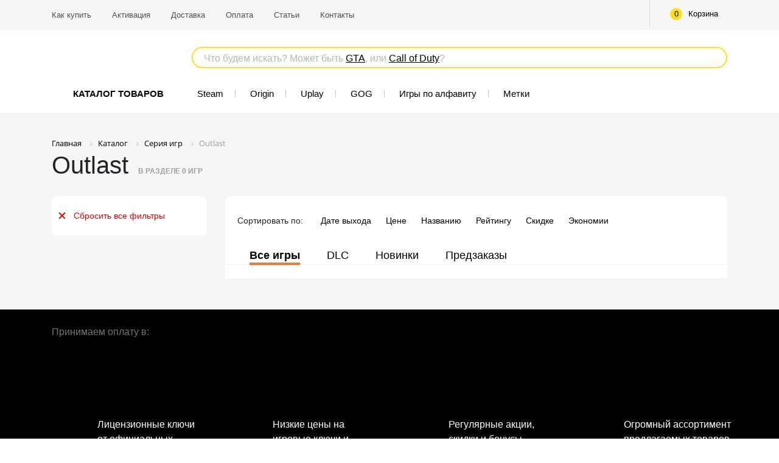

--- FILE ---
content_type: text/html; charset=UTF-8
request_url: https://flameingame.ru/katalog/outlast/
body_size: 7457
content:
<!DOCTYPE html>
<html lang="ru">
<head>
<link rel="canonical" href="https://flameingame.ru/katalog/outlast/"/>
<meta http-equiv="X-UA-Compatible" content="IE=edge">
<meta name="viewport" content="width=device-width, user-scalable=no">
<link rel="icon" href="/favicon.ico" />

<meta http-equiv="Content-Type" content="text/html; charset=UTF-8" />
<meta name="description" content="Каталог игр" />
<script data-skip-moving="true">(function(w, d, n) {var cl = "bx-core";var ht = d.documentElement;var htc = ht ? ht.className : undefined;if (htc === undefined || htc.indexOf(cl) !== -1){return;}var ua = n.userAgent;if (/(iPad;)|(iPhone;)/i.test(ua)){cl += " bx-ios";}else if (/Windows/i.test(ua)){cl += ' bx-win';}else if (/Macintosh/i.test(ua)){cl += " bx-mac";}else if (/Linux/i.test(ua) && !/Android/i.test(ua)){cl += " bx-linux";}else if (/Android/i.test(ua)){cl += " bx-android";}cl += (/(ipad|iphone|android|mobile|touch)/i.test(ua) ? " bx-touch" : " bx-no-touch");cl += w.devicePixelRatio && w.devicePixelRatio >= 2? " bx-retina": " bx-no-retina";if (/AppleWebKit/.test(ua)){cl += " bx-chrome";}else if (/Opera/.test(ua)){cl += " bx-opera";}else if (/Firefox/.test(ua)){cl += " bx-firefox";}ht.className = htc ? htc + " " + cl : cl;})(window, document, navigator);</script>


<link href="https://cdn.jsdelivr.net/gh/fancyapps/fancybox@3.5.7/dist/jquery.fancybox.min.css" type="text/css"  rel="stylesheet" />
<link href="https://stackpath.bootstrapcdn.com/bootstrap/4.3.1/css/bootstrap.min.css" type="text/css"  rel="stylesheet" />
<link href="/bitrix/js/ui/design-tokens/dist/ui.design-tokens.min.css?174769579823463" type="text/css"  rel="stylesheet" />
<link href="/bitrix/js/ui/fonts/opensans/ui.font.opensans.min.css?17476957992320" type="text/css"  rel="stylesheet" />
<link href="/bitrix/js/main/popup/dist/main.popup.bundle.min.css?175102050228056" type="text/css"  rel="stylesheet" />
<link href="/bitrix/css/main/themes/blue/style.min.css?1747695794331" type="text/css"  rel="stylesheet" />
<link href="/bitrix/cache/css/s1/gameshop/page_e0459ec805c931a1c9f96fa650ec1f38/page_e0459ec805c931a1c9f96fa650ec1f38_v1.css?176528396248396" type="text/css"  rel="stylesheet" />
<link href="/bitrix/cache/css/s1/gameshop/template_3c440bd6e33bd275798c42af726a4fe7/template_3c440bd6e33bd275798c42af726a4fe7_v1.css?176528280691616" type="text/css"  data-template-style="true" rel="stylesheet" />







<title>Outlast</title>
<link href="https://fonts.googleapis.com/css?family=Montserrat:100,200,300,400,500,600,700&amp;subset=cyrillic-ext" rel="stylesheet">
<link rel="stylesheet" href="https://use.fontawesome.com/releases/v5.0.12/css/all.css" integrity="sha384-G0fIWCsCzJIMAVNQPfjH08cyYaUtMwjJwqiRKxxE/rx96Uroj1BtIQ6MLJuheaO9" crossorigin="anonymous">
<link href="/local/templates/gameshop/mobil.css" type="text/css"  rel="stylesheet" />
</head>
<body class="gs" id="gs">

<div class="section header_top_menu d-none d-lg-block">
    <div class="container">
        <div class="row">
            <div class="col-md-8">
                
<ul>

			<li><a href="/kak-kupit/">Как купить</a></li>
	
			<li><a href="/aktivatsiya/">Активация</a></li>
	
			<li><a href="/dostavka/">Доставка</a></li>
	
			<li><a href="/oplata/">Оплата</a></li>
	
			<li><a href="/stati/">Статьи</a></li>
	
			<li><a href="/kontakty/">Контакты</a></li>
	

</ul>
            </div>
            <div class="col-md-4">
                <ul class="text-right">
                    <li>
                        <noindex>
                        <a rel="nofollow" class="my_basket readhead" href="/korzina/">
                            Корзина
                            <span class="basket_counter">0</span>
                        </a>

                        </noindex>
                    </li>
                </ul>
            </div>
        </div>

    </div>
</div>

<div class="section logotype_section">
    <div class="container">
        <div class="row">
            <div class="col-lg-2 col-6 mb-4 mb-lg-0 logotype_block">
                <a class="logotype img-fluid" href="/"></a>
            </div>
            <div class="col-6 col-md-0 d-block d-lg-none text-right">
                <div class="mobil_basket">
                    <a class="basket_counter_href" href="/korzina/"></a>
                    <div class="basket_counter">0</div>
                </div>
                <div class="mobil_menu_btn"></div>
            </div>
            <div class="mobil_menu_block col-12">

                <div class="row">
                
<div class="col-6 col-md-3 mb-4 sm-flblock" id="bx_1847241719_211">
    <div class="header_menu">По жанру</div>

			<ul class="mb-3">
			
				<li>
					<a href="/katalog/ekshen/">Экшен</a>
				</li>
			
				<li>
					<a href="/katalog/indi/">Инди</a>
				</li>
			
				<li>
					<a href="/katalog/priklyucheniya/">Приключения</a>
				</li>
			
				<li>
					<a href="/katalog/strategii/">Стратегия</a>
				</li>
			
				<li>
					<a href="/katalog/rolevye/">Ролевые</a>
				</li>
			
				<li>
					<a href="/katalog/simulyatory/">Симуляторы</a>
				</li>
			
				<li>
					<a href="/katalog/sport-i-gonki/">Спорт и гонки</a>
				</li>
			
				<li>
					<a href="/katalog/horror/">Хоррор</a>
				</li>
			
				<li>
					<a href="/katalog/kazualnaya/">Казуальные</a>
				</li>
			
				<li>
					<a href="/katalog/figting/">Файтинг</a>
				</li>
			
				<li>
					<a href="/katalog/shuter/">Шутер</a>
				</li>
					</ul>
	</div>
				 
<div class="col-6 col-md-3 mb-4 sm-flblock" id="bx_1847241719_217">
    <div class="header_menu">Особенности</div>

			<ul class="mb-3">
			
				<li>
					<a href="/katalog/virtualnaya-realnost/">Виртуальная реальность</a>
				</li>
			
				<li>
					<a href="/katalog/kollektsionnye-kartochki/">С коллекционными карточками</a>
				</li>
			
				<li>
					<a href="/katalog/kontroller/">Контроллер</a>
				</li>
					</ul>
	</div>
				 
<div class="col-6 col-md-3 mb-4 sm-flblock" id="bx_1847241719_212">
    <div class="header_menu">По способу активации</div>

			<ul class="mb-3">
			
				<li>
					<a href="/katalog/stim/">Steam</a>
				</li>
			
				<li>
					<a href="/katalog/origin/">Origin</a>
				</li>
			
				<li>
					<a href="/katalog/gog/">GOG</a>
				</li>
			
				<li>
					<a href="/katalog/uplay/">Uplay</a>
				</li>
			
				<li>
					<a href="/katalog/battlenet/">Battlenet</a>
				</li>
			
				<li>
					<a href="/katalog/bethesda/">Bethesda</a>
				</li>
			
				<li>
					<a href="/katalog/socialclub/">Social Club</a>
				</li>
					</ul>
	</div>
				 
<div class="col-6 col-md-3 mb-4 sm-flblock" id="bx_1847241719_214">
    <div class="header_menu">Статус игры</div>

			<ul class="mb-3">
			
				<li>
					<a href="/katalog/ranniy-dostup/">В раннем доступе</a>
				</li>
			
				<li>
					<a href="/katalog/predzakaz/">Предзаказ</a>
				</li>
					</ul>
	</div>
				                 </div>

               <div class="row">
               <div class="col-6  mb-4 sm-flblock" >
                        <ul>
                           <li>
                              <a href="/bukva-cifra/">Игры по алфавиту</a>  
                           </li>
                        </ul> 
                     </div>
                     <div class="col-6 mb-4 sm-flblock" > 
                        <ul>
                           <li>
                           <a href="/metki/">Метки</a> 
                           </li>
                        </ul>
                     </div>
               </div>
               




            </div>

                                


            <div class="col-lg-10 col-12">
                <div class="d-lg-none doter_menu"></div>
                <form class="search_form" action="/rezultaty-poiska/" method="get">
                    <div class="over_pl">
                        <div class="inputtext">
                            Что будем искать? Может быть <a href="/katalog/gta/">GTA</a>, или <a class="readhead" href="/katalog/call-of-duty/">Call of Duty</a>?
                        </div>
                    </div>
                    <input class="inputsrch" type="text" name="q" value="" required="required">
                    <input class="inputbtn" type="submit" name="srch" value="Найти">
                    <div class="search_result">
                    </div>
                </form>
            </div>
        </div>
    </div>
</div>
<div class="mobil_menu_block2">
    
<ul>

			<li><a href="/kak-kupit/">Как купить</a></li>
	
			<li><a href="/aktivatsiya/">Активация</a></li>
	
			<li><a href="/dostavka/">Доставка</a></li>
	
			<li><a href="/oplata/">Оплата</a></li>
	
			<li><a href="/stati/">Статьи</a></li>
	
			<li><a href="/kontakty/">Контакты</a></li>
	

</ul>
</div>
<div class="shadow_mobile"></div>
<div class="section main_menu">
    <div class="container">
        <div class="row">
            <div class="col-md-12">
                <ul class="secion_menu">
                    <li><a class="main_btn" href="#">Каталог товаров</a>

<div class="submenu">
    <div class="row">

        
<div class="col-6 col-md-3 mb-4 sm-flblock" id="bx_4145281613_211">
    <div class="header_menu">По жанру</div>

			<ul class="mb-3">
			
				<li>
					<a href="/katalog/ekshen/">Экшен</a>
				</li>
			
				<li>
					<a href="/katalog/indi/">Инди</a>
				</li>
			
				<li>
					<a href="/katalog/priklyucheniya/">Приключения</a>
				</li>
			
				<li>
					<a href="/katalog/strategii/">Стратегия</a>
				</li>
			
				<li>
					<a href="/katalog/rolevye/">Ролевые</a>
				</li>
			
				<li>
					<a href="/katalog/simulyatory/">Симуляторы</a>
				</li>
			
				<li>
					<a href="/katalog/sport-i-gonki/">Спорт и гонки</a>
				</li>
			
				<li>
					<a href="/katalog/horror/">Хоррор</a>
				</li>
			
				<li>
					<a href="/katalog/kazualnaya/">Казуальные</a>
				</li>
			
				<li>
					<a href="/katalog/figting/">Файтинг</a>
				</li>
			
				<li>
					<a href="/katalog/shuter/">Шутер</a>
				</li>
					</ul>
	</div>
				 
<div class="col-6 col-md-3 mb-4 sm-flblock" id="bx_4145281613_217">
    <div class="header_menu">Особенности</div>

			<ul class="mb-3">
			
				<li>
					<a href="/katalog/virtualnaya-realnost/">Виртуальная реальность</a>
				</li>
			
				<li>
					<a href="/katalog/kollektsionnye-kartochki/">С коллекционными карточками</a>
				</li>
			
				<li>
					<a href="/katalog/kontroller/">Контроллер</a>
				</li>
					</ul>
	</div>
				 
<div class="col-6 col-md-3 mb-4 sm-flblock" id="bx_4145281613_212">
    <div class="header_menu">По способу активации</div>

			<ul class="mb-3">
			
				<li>
					<a href="/katalog/stim/">Steam</a>
				</li>
			
				<li>
					<a href="/katalog/origin/">Origin</a>
				</li>
			
				<li>
					<a href="/katalog/gog/">GOG</a>
				</li>
			
				<li>
					<a href="/katalog/uplay/">Uplay</a>
				</li>
			
				<li>
					<a href="/katalog/battlenet/">Battlenet</a>
				</li>
			
				<li>
					<a href="/katalog/bethesda/">Bethesda</a>
				</li>
			
				<li>
					<a href="/katalog/socialclub/">Social Club</a>
				</li>
					</ul>
	</div>
				 
<div class="col-6 col-md-3 mb-4 sm-flblock" id="bx_4145281613_214">
    <div class="header_menu">Статус игры</div>

			<ul class="mb-3">
			
				<li>
					<a href="/katalog/ranniy-dostup/">В раннем доступе</a>
				</li>
			
				<li>
					<a href="/katalog/predzakaz/">Предзаказ</a>
				</li>
					</ul>
	</div>
				 

    </div>
</div>


			<li><a href="/katalog/stim/">Steam</a></li>
	
			<li><a href="/katalog/origin/">Origin</a></li>
	
			<li><a href="/katalog/uplay/">Uplay</a></li>
	
			<li><a href="/katalog/gog/">GOG</a></li>
	
			<li><a href="/bukva-cifra/">Игры по алфавиту</a></li>
	
			<li><a href="/metki/">Метки</a></li>
	
                    </li>

                </ul>
            </div>
        </div>

        <div class="row janre_menu">
            <div class="col-lg-3 col-md-4">
                <div class="header_menu">По жанру</div>
                    <ul>
                        <li><a href="#">Экшн</a></li>
                        <li><a href="#">Инди</a></li>
                        <li><a href="#">Приключения</a></li>
                        <li><a href="#">Стратегия</a></li>
                        <li><a href="#">RPG</a></li>
                        <li><a href="#">Гонки</a></li>
                        <li><a href="#">Симульяторы</a></li>
                        <li><a href="#">Спортивные</a></li>
                        <li><a href="#">Головоломки</a></li>
                        <li><a href="#">Хоррор</a></li>
                        <li><a href="#">Казуальные</a></li>
                    </ul>


            </div>
            <div class="col-lg-3 col-md-6">
                <div class="header_menu">По жанру</div>
                    <ul>
                        <li><a href="#">Экшн</a></li>
                        <li><a href="#">Инди</a></li>
                        <li><a href="#">Приключения</a></li>
                        <li><a href="#">Стратегия</a></li>
                        <li><a href="#">RPG</a></li>
                        <li><a href="#">Гонки</a></li>
                        <li><a href="#">Симульяторы</a></li>
                        <li><a href="#">Спортивные</a></li>
                        <li><a href="#">Головоломки</a></li>
                        <li><a href="#">Хоррор</a></li>
                        <li><a href="#">Казуальные</a></li>
                    </ul>

            </div>
            <div class="col-lg-3 col-md-6">
                <div class="header_menu">По жанру</div>
                    <ul>
                        <li><a href="#">Экшн</a></li>
                        <li><a href="#">Инди</a></li>
                        <li><a href="#">Приключения</a></li>
                        <li><a href="#">Стратегия</a></li>
                        <li><a href="#">RPG</a></li>
                        <li><a href="#">Гонки</a></li>
                        <li><a href="#">Симульяторы</a></li>
                        <li><a href="#">Спортивные</a></li>
                        <li><a href="#">Головоломки</a></li>
                        <li><a href="#">Хоррор</a></li>
                        <li><a href="#">Казуальные</a></li>
                    </ul>
            </div>
            <div class="col-lg-3 col-md-6">
                <div class="header_menu">По жанру</div>
                    <ul>
                        <li><a href="#">Экшн</a></li>
                        <li><a href="#">Инди</a></li>
                        <li><a href="#">Приключения</a></li>
                        <li><a href="#">Стратегия</a></li>
                        <li><a href="#">RPG</a></li>
                        <li><a href="#">Гонки</a></li>
                        <li><a href="#">Симульяторы</a></li>
                        <li><a href="#">Спортивные</a></li>
                        <li><a href="#">Головоломки</a></li>
                        <li><a href="#">Хоррор</a></li>
                        <li><a href="#">Казуальные</a></li>
                    </ul>
            </div>
        </div>

    </div>
</div>
<div class="section content_block inc_page">
    <div class="container">

        

    <div class="row">
        <div class="col-12 bread_block">
            <div class="small">
                <link href="/bitrix/css/main/font-awesome.css?174769579428777" type="text/css" rel="stylesheet" />
<div class="bx-breadcrumb" itemprop="http://schema.org/breadcrumb" itemscope itemtype="http://schema.org/BreadcrumbList">
			<div class="bx-breadcrumb-item" id="bx_breadcrumb_0" itemprop="itemListElement" itemscope itemtype="http://schema.org/ListItem">
				
				<a href="/" title="Главная" itemprop="item">
					<span itemprop="name">Главная</span>
				</a>
				<meta itemprop="position" content="1" />
			</div>
			<div class="bx-breadcrumb-item" id="bx_breadcrumb_1" itemprop="itemListElement" itemscope itemtype="http://schema.org/ListItem">
				<i class="fa fa-angle-right"></i>
				<a href="/katalog/" title="Каталог" itemprop="item">
					<span itemprop="name">Каталог</span>
				</a>
				<meta itemprop="position" content="2" />
			</div>
			<div class="bx-breadcrumb-item" id="bx_breadcrumb_2" itemprop="itemListElement" itemscope itemtype="http://schema.org/ListItem">
				<i class="fa fa-angle-right"></i>
				<a href="/katalog/seriesofgames/" title="Серия игр" itemprop="item">
					<span itemprop="name">Серия игр</span>
				</a>
				<meta itemprop="position" content="3" />
			</div>
			<div class="bx-breadcrumb-item">
				<i class="fa fa-angle-right"></i>
				<span>Outlast</span>
			</div><div style="clear:both"></div></div>            </div>
        </div>
    </div>
        <div class="row">
            <div class="col-12">
                <h1>Outlast</h1>
<span class="in_section">в разделе <span class="games">0</span> <span class="count__titile">игр</span></span>
		<div class="row">
			<div class="col-md-12"> 


<div id="comp_39d74afd5e4a65c820cd210d9a452c91"><div class="row catalog">
			<div class="col-sm-12 ">
		<div class="row">
							<div class="col-12 col-md-12 col-lg-3 ">
					
<div class="smart-filter mb-4 bx-blue ">
	<div class="smart-filter-section">

		
<form name="catalog_filter_form" action="/katalog/outlast/" method="get" class="smart-filter-form smartfilter"><input type="hidden" name="bxajaxid" id="bxajaxid_39d74afd5e4a65c820cd210d9a452c91_8BACKi" value="39d74afd5e4a65c820cd210d9a452c91" /><input type="hidden" name="AJAX_CALL" value="Y" />

			
			<div class="row filters">
							</div><!--//row-->



<div class="smart-filter-popup-result left" id="modef" style="display:none" style="display: inline-block;">
	Выбрано: <span id="modef_num">0</span>	<a href="/katalog/outlast/?set_filter=y" target="">Показать</a>
</div>
 	<button
		class="btn btn-link clear_filter"
		type="submit"
		id="del_filter"
		name="del_filter"
	>
	Сбросить все фильтры</button>



		</form>

	</div>
</div>


					


					
				</div>
									<div class="col-md-12 col-lg-9 catalog_section">
					<div class="count_element_section">0</div>
<div class="d-lg-none show_filters">Показать фильтр</div>
<div class="horizontal_filters">
    <div class="row">
        <div class="col-lg-10">
            <div class="sort">
                <div class="sort_ttl">Сортировать по:</div>
                <ul class="sort-menu">
                    <li class="date">
                        <a href="/katalog/outlast/?sort=date" onclick="BX.ajax.insertToNode('/katalog/outlast/?sort=date&amp;bxajaxid=39d74afd5e4a65c820cd210d9a452c91', 'comp_39d74afd5e4a65c820cd210d9a452c91'); return false;"  class="" >Дате выхода</a>
                    </li>
                    <li class="price">
                        <a href="/katalog/outlast/?sort=price" onclick="BX.ajax.insertToNode('/katalog/outlast/?sort=price&amp;bxajaxid=39d74afd5e4a65c820cd210d9a452c91', 'comp_39d74afd5e4a65c820cd210d9a452c91'); return false;"  class="" >Цене</a>
                        </li>
                    <li class="name">
                        <a href="/katalog/outlast/?sort=name" onclick="BX.ajax.insertToNode('/katalog/outlast/?sort=name&amp;bxajaxid=39d74afd5e4a65c820cd210d9a452c91', 'comp_39d74afd5e4a65c820cd210d9a452c91'); return false;"  class="" >Названию</a>
                    </li>
                    <li class="rate">
                        <a href="/katalog/outlast/?sort=scoreu" onclick="BX.ajax.insertToNode('/katalog/outlast/?sort=scoreu&amp;bxajaxid=39d74afd5e4a65c820cd210d9a452c91', 'comp_39d74afd5e4a65c820cd210d9a452c91'); return false;"  class="" >Рейтингу</a>
                    </li>
                    <li class="discont">
                        <a href="/katalog/outlast/?sort=percentu" onclick="BX.ajax.insertToNode('/katalog/outlast/?sort=percentu&amp;bxajaxid=39d74afd5e4a65c820cd210d9a452c91', 'comp_39d74afd5e4a65c820cd210d9a452c91'); return false;"  class="" >Скидке</a></li>
                    <li class="economy">
                        <a href="/katalog/outlast/?sort=ecou" onclick="BX.ajax.insertToNode('/katalog/outlast/?sort=ecou&amp;bxajaxid=39d74afd5e4a65c820cd210d9a452c91', 'comp_39d74afd5e4a65c820cd210d9a452c91'); return false;"  class="" >Экономии</a></li>
                </ul>
            </div>
        </div>
        <div class="col-lg-2">
            <ul class="view_parametrs">

                <li class="view horizontal"><a href="/katalog/outlast/?view=horizontal" onclick="BX.ajax.insertToNode('/katalog/outlast/?view=horizontal&amp;bxajaxid=39d74afd5e4a65c820cd210d9a452c91', 'comp_39d74afd5e4a65c820cd210d9a452c91'); return false;"  ></a></li>
                <li class="view vertical active"><a href="/katalog/outlast/?view=vertical" onclick="BX.ajax.insertToNode('/katalog/outlast/?view=vertical&amp;bxajaxid=39d74afd5e4a65c820cd210d9a452c91', 'comp_39d74afd5e4a65c820cd210d9a452c91'); return false;"  ></a></li>
            </ul>
        </div>
    </div>


    <div class="row">
        <div class="col-12">
            <ul class="global_section_filters">
                <li class="sect_all  active" ><a href="/katalog/outlast/" onclick="BX.ajax.insertToNode('/katalog/outlast/?bxajaxid=39d74afd5e4a65c820cd210d9a452c91', 'comp_39d74afd5e4a65c820cd210d9a452c91'); return false;"  >Все игры</a></li>
                <li class="sect_dlc" ><a href="/katalog/outlast/?filtr=dlc" onclick="BX.ajax.insertToNode('/katalog/outlast/?filtr=dlc&amp;bxajaxid=39d74afd5e4a65c820cd210d9a452c91', 'comp_39d74afd5e4a65c820cd210d9a452c91'); return false;"  >DLC</a></li>
                <li class="sect_new" ><a href="/katalog/outlast/?filtr=new" onclick="BX.ajax.insertToNode('/katalog/outlast/?filtr=new&amp;bxajaxid=39d74afd5e4a65c820cd210d9a452c91', 'comp_39d74afd5e4a65c820cd210d9a452c91'); return false;"  >Новинки</a></li>
                <li class="sect_pre" ><a href="/katalog/outlast/?filtr=pre" onclick="BX.ajax.insertToNode('/katalog/outlast/?filtr=pre&amp;bxajaxid=39d74afd5e4a65c820cd210d9a452c91', 'comp_39d74afd5e4a65c820cd210d9a452c91'); return false;"  >Предзаказы</a></li>
            </ul>
        </div>
    </div>

</div>



	<!-- component-end -->			</div>
					</div>
	</div>

</div></div>		</div>
		</div>
</div>
</div>


</div>
</div>

</div>

<div class="footer">
    <div class="container">
    <div class="row">
        <div class="col-md-2 col-12 pay_serv_block">
            <div class="pay_serv">Принимаем оплату в:</div>
        </div>
        <div class="col-md-10 col-12">
            <ul class="money_services">
                <li class="m_service m1"></li>
                <li class="m_service m2"></li>
                <li class="m_service m3"></li>
                <li class="m_service m4"></li>
                <li class="m_service m5"></li>
                <li class="m_service m6"></li>
                <li class="m_service m7"></li>
                <li class="m_service m8"></li>
                <li class="m_service m9"></li>
                <li class="m_service m10"></li>
                <li class="m_service m11"></li>
            </ul>
        </div>
    </div>
    <div class="iconmenu">

<ul>
    <li><a href="">Лицензионные ключи от официальных издателей</a></li>
    <li><a href="">Низкие цены на игровые ключи и цифровые продукты</a></li>
    <li><a href="">Регулярные акции, скидки и бонусы</a></li>
    <li><a href="">Огромный&nbsp;ассортимент предлагаемых&nbsp;товаров в магазине</a></li>
</ul>
    </div>
    <div class="footermenu">
        
<ul>

			<li><a href="/o-sayte/">О сайте</a></li>
	

</ul>
    </div>
    <div class="copyright">
        &copy;&nbsp;2026&nbsp;GAMEFLAME
    </div>
    <div class="allcopyright">
        <p>Все права защищены. Полное или частичное копирование материалов сайта без согласования с администрацией запрещено!<br>
Все названия игр, компаний, торговых марок, логотипы и игровые материалы являются собственностью соответствующих владельцев.</p>    </div>


</div>
</div>
    

<!-- Yandex.Metrika counter -->
<script type="text/javascript" data-skip-moving="true" >
   (function(m,e,t,r,i,k,a){m[i]=m[i]||function(){(m[i].a=m[i].a||[]).push(arguments)};
   m[i].l=1*new Date();k=e.createElement(t),a=e.getElementsByTagName(t)[0],k.async=1,k.src=r,a.parentNode.insertBefore(k,a)})
   (window, document, "script", "https://mc.yandex.ru/metrika/tag.js", "ym");

   ym(70033204, "init", {
        clickmap:true,
        trackLinks:true,
        accurateTrackBounce:true,
        webvisor:true
   });
</script>
<noscript><div><img src="https://mc.yandex.ru/watch/70033204" style="position:absolute; left:-9999px;" alt="" /></div></noscript>
<!-- /Yandex.Metrika counter -->

<script>if(!window.BX)window.BX={};if(!window.BX.message)window.BX.message=function(mess){if(typeof mess==='object'){for(let i in mess) {BX.message[i]=mess[i];} return true;}};</script>
<script>(window.BX||top.BX).message({"JS_CORE_LOADING":"Загрузка...","JS_CORE_NO_DATA":"- Нет данных -","JS_CORE_WINDOW_CLOSE":"Закрыть","JS_CORE_WINDOW_EXPAND":"Развернуть","JS_CORE_WINDOW_NARROW":"Свернуть в окно","JS_CORE_WINDOW_SAVE":"Сохранить","JS_CORE_WINDOW_CANCEL":"Отменить","JS_CORE_WINDOW_CONTINUE":"Продолжить","JS_CORE_H":"ч","JS_CORE_M":"м","JS_CORE_S":"с","JSADM_AI_HIDE_EXTRA":"Скрыть лишние","JSADM_AI_ALL_NOTIF":"Показать все","JSADM_AUTH_REQ":"Требуется авторизация!","JS_CORE_WINDOW_AUTH":"Войти","JS_CORE_IMAGE_FULL":"Полный размер"});</script><script src="/bitrix/js/main/core/core.min.js?1754559380229643"></script><script>BX.Runtime.registerExtension({"name":"main.core","namespace":"BX","loaded":true});</script>
<script>BX.setJSList(["\/bitrix\/js\/main\/core\/core_ajax.js","\/bitrix\/js\/main\/core\/core_promise.js","\/bitrix\/js\/main\/polyfill\/promise\/js\/promise.js","\/bitrix\/js\/main\/loadext\/loadext.js","\/bitrix\/js\/main\/loadext\/extension.js","\/bitrix\/js\/main\/polyfill\/promise\/js\/promise.js","\/bitrix\/js\/main\/polyfill\/find\/js\/find.js","\/bitrix\/js\/main\/polyfill\/includes\/js\/includes.js","\/bitrix\/js\/main\/polyfill\/matches\/js\/matches.js","\/bitrix\/js\/ui\/polyfill\/closest\/js\/closest.js","\/bitrix\/js\/main\/polyfill\/fill\/main.polyfill.fill.js","\/bitrix\/js\/main\/polyfill\/find\/js\/find.js","\/bitrix\/js\/main\/polyfill\/matches\/js\/matches.js","\/bitrix\/js\/main\/polyfill\/core\/dist\/polyfill.bundle.js","\/bitrix\/js\/main\/core\/core.js","\/bitrix\/js\/main\/polyfill\/intersectionobserver\/js\/intersectionobserver.js","\/bitrix\/js\/main\/lazyload\/dist\/lazyload.bundle.js","\/bitrix\/js\/main\/polyfill\/core\/dist\/polyfill.bundle.js","\/bitrix\/js\/main\/parambag\/dist\/parambag.bundle.js"]);
</script>
<script>BX.Runtime.registerExtension({"name":"fx","namespace":"window","loaded":true});</script>
<script>BX.Runtime.registerExtension({"name":"ui.design-tokens","namespace":"window","loaded":true});</script>
<script>BX.Runtime.registerExtension({"name":"ui.fonts.opensans","namespace":"window","loaded":true});</script>
<script>BX.Runtime.registerExtension({"name":"main.popup","namespace":"BX.Main","loaded":true});</script>
<script>BX.Runtime.registerExtension({"name":"popup","namespace":"window","loaded":true});</script>
<script>(window.BX||top.BX).message({"LANGUAGE_ID":"ru","FORMAT_DATE":"DD.MM.YYYY","FORMAT_DATETIME":"DD.MM.YYYY HH:MI:SS","COOKIE_PREFIX":"BITRIX_SM","SERVER_TZ_OFFSET":"10800","UTF_MODE":"Y","SITE_ID":"s1","SITE_DIR":"\/","USER_ID":"","SERVER_TIME":1768720711,"USER_TZ_OFFSET":0,"USER_TZ_AUTO":"Y","bitrix_sessid":"60410cd52e7f3b68193a07edbd5a229a"});</script><script  src="/bitrix/cache/js/s1/gameshop/kernel_main/kernel_main_v1.js?1765282924159756"></script>
<script src="/bitrix/js/main/jquery/jquery-3.6.0.min.js?174769580189501"></script>
<script src="https://cdn.jsdelivr.net/gh/fancyapps/fancybox@3.5.7/dist/jquery.fancybox.min.js"></script>
<script src="https://stackpath.bootstrapcdn.com/bootstrap/4.3.1/js/bootstrap.min.js"></script>
<script src="/bitrix/js/main/popup/dist/main.popup.bundle.min.js?176232914067480"></script>
<script>BX.setJSList(["\/bitrix\/js\/main\/core\/core_fx.js","\/bitrix\/js\/main\/session.js","\/bitrix\/js\/main\/pageobject\/dist\/pageobject.bundle.js","\/bitrix\/js\/main\/core\/core_window.js","\/bitrix\/js\/main\/date\/main.date.js","\/bitrix\/js\/main\/core\/core_date.js","\/bitrix\/js\/main\/utils.js","\/local\/templates\/gameshop\/components\/bitrix\/catalog.smart.filter\/bootstrap_v40\/script.js","\/bitrix\/components\/bitrix\/catalog.item\/templates\/.default\/script.js","\/local\/templates\/gameshop\/js\/jquery.cookie.js","\/local\/templates\/gameshop\/owl2\/owl.carousel.min.js","\/local\/templates\/gameshop\/scripts.js"]);</script>
<script>BX.setCSSList(["\/local\/templates\/gameshop\/components\/bitrix\/catalog.smart.filter\/bootstrap_v40\/style.css","\/local\/templates\/gameshop\/components\/bitrix\/catalog\/catalog\/bitrix\/catalog.section.list\/.default\/style.css","\/bitrix\/components\/bitrix\/catalog.item\/templates\/.default\/style.css","\/local\/templates\/gameshop\/owl2\/assets\/owl.carousel.min.css","\/local\/templates\/gameshop\/owl2\/assets\/owl.theme.default.min.css","\/local\/templates\/gameshop\/components\/bitrix\/breadcrumb\/breadcrumbs\/style.css","\/local\/templates\/gameshop\/styles.css","\/local\/templates\/gameshop\/template_styles.css"]);</script>


<script  src="/bitrix/cache/js/s1/gameshop/template_070e8c98b0bcbe203eb91cb6fe45dc17/template_070e8c98b0bcbe203eb91cb6fe45dc17_v1.js?176528280658868"></script>
<script  src="/bitrix/cache/js/s1/gameshop/page_50d2b16dff22b574aa513a89e2bd25c0/page_50d2b16dff22b574aa513a89e2bd25c0_v1.js?176528396265430"></script>

<script>
function _processform_8BACKi(){
	if (BX('bxajaxid_39d74afd5e4a65c820cd210d9a452c91_8BACKi'))
	{
		var obForm = BX('bxajaxid_39d74afd5e4a65c820cd210d9a452c91_8BACKi').form;
		BX.bind(obForm, 'submit', function() {BX.ajax.submitComponentForm(this, 'comp_39d74afd5e4a65c820cd210d9a452c91', true)});
	}
	BX.removeCustomEvent('onAjaxSuccess', _processform_8BACKi);
}
if (BX('bxajaxid_39d74afd5e4a65c820cd210d9a452c91_8BACKi'))
	_processform_8BACKi();
else
	BX.addCustomEvent('onAjaxSuccess', _processform_8BACKi);
</script><script type="text/javascript">
	var smartFilter = new JCSmartFilter('/katalog/outlast/', 'VERTICAL', []);
</script><script type="text/javascript">


					// console.log( $('.smartfilter').find("[name = bxajaxid]").val()  );



						$(document).on('click', '.test', function(){
							//
							// $.get(
							//   "/ajaxtest.php",
							//   {
							//     param1: "param1",
							//     param2: 2
							//   },
							//   onAjaxSuccess
							// );

							// $.get({
							// 	url: '/katalog/gog/?ajax=y&bxajaxid=3d6fee83d2b6e4a9a24e80a9394ec94c&AJAX_CALL=Y&catalog_filter_47_MIN=1482',
							// 	crossDomain: true,
							// 	// headers: { 'bx-ajax': 'true' }
							// 	}
							// );

							// $.get({
							// 	url: '/katalog/activations/?set_filter=y&catalog_filter_47_MIN=2623&bxajaxid=3d6fee83d2b6e4a9a24e80a9394ec94c',
							// 	crossDomain: true,
							// 	headers: { 'bx-ajax': 'true' },
							// 	success: function(data){
							// 		$('.catalog').replaceWith(data)
							// 			 // console.log(data)
							// 		}
							// 	}
							// );

							$.get({
								url: '/katalog/activations/?set_filter=y&sections=198&bxajaxid=3d6fee83d2b6e4a9a24e80a9394ec94c',
								crossDomain: true,
								headers: { 'bx-ajax': 'true' },
								success: function(data){
									$('.catalog').replaceWith(data)
										 // console.log(data)
									}
								}
							);



// var bxid = $('.smartfilter').find("[name = bxajaxid]").val();
// 							$.ajax({
// 								type: 'GET',
// 								url: '/genres/ekshen/filter/wpshed_digi_product_price_wmr-from-1095/apply/?bxajaxid=3d6fee83d2b6e4a9a24e80a9394ec94c',
// 								dataType: ({bxajaxid : bxid }),
// 								success: function(data){
// 									// console.log(data)
// 								}
// 							})
						});

					</script></body></html>

--- FILE ---
content_type: text/css
request_url: https://flameingame.ru/bitrix/cache/css/s1/gameshop/template_3c440bd6e33bd275798c42af726a4fe7/template_3c440bd6e33bd275798c42af726a4fe7_v1.css?176528280691616
body_size: 15324
content:


/* Start:/local/templates/gameshop/owl2/assets/owl.carousel.min.css?17476958122936*/
/**
 * Owl Carousel v2.2.1
 * Copyright 2013-2017 David Deutsch
 * Licensed under  ()
 */
.owl-carousel,.owl-carousel .owl-item{-webkit-tap-highlight-color:transparent;position:relative}.owl-carousel{display:none;width:100%;z-index:1}.owl-carousel .owl-stage{position:relative;-ms-touch-action:pan-Y;-moz-backface-visibility:hidden}.owl-carousel .owl-stage:after{content:".";display:block;clear:both;visibility:hidden;line-height:0;height:0}.owl-carousel .owl-stage-outer{position:relative;overflow:hidden;-webkit-transform:translate3d(0,0,0)}.owl-carousel .owl-item,.owl-carousel .owl-wrapper{-webkit-backface-visibility:hidden;-moz-backface-visibility:hidden;-ms-backface-visibility:hidden;-webkit-transform:translate3d(0,0,0);-moz-transform:translate3d(0,0,0);-ms-transform:translate3d(0,0,0)}.owl-carousel .owl-item{min-height:1px;float:left;-webkit-backface-visibility:hidden;-webkit-touch-callout:none}.owl-carousel .owl-item img{display:block;width:100%}.owl-carousel .owl-dots.disabled,.owl-carousel .owl-nav.disabled{display:none}.no-js .owl-carousel,.owl-carousel.owl-loaded{display:block}.owl-carousel .owl-dot,.owl-carousel .owl-nav .owl-next,.owl-carousel .owl-nav .owl-prev{cursor:pointer;cursor:hand;-webkit-user-select:none;-khtml-user-select:none;-moz-user-select:none;-ms-user-select:none;user-select:none}.owl-carousel.owl-loading{opacity:0;display:block}.owl-carousel.owl-hidden{opacity:0}.owl-carousel.owl-refresh .owl-item{visibility:hidden}.owl-carousel.owl-drag .owl-item{-webkit-user-select:none;-moz-user-select:none;-ms-user-select:none;user-select:none}.owl-carousel.owl-grab{cursor:move;cursor:grab}.owl-carousel.owl-rtl{direction:rtl}.owl-carousel.owl-rtl .owl-item{float:right}.owl-carousel .animated{animation-duration:1s;animation-fill-mode:both}.owl-carousel .owl-animated-in{z-index:0}.owl-carousel .owl-animated-out{z-index:1}.owl-carousel .fadeOut{animation-name:fadeOut}@keyframes fadeOut{0%{opacity:1}100%{opacity:0}}.owl-height{transition:height .5s ease-in-out}.owl-carousel .owl-item .owl-lazy{opacity:0;transition:opacity .4s ease}.owl-carousel .owl-item img.owl-lazy{transform-style:preserve-3d}.owl-carousel .owl-video-wrapper{position:relative;height:100%;background:#000}.owl-carousel .owl-video-play-icon{position:absolute;height:80px;width:80px;left:50%;top:50%;margin-left:-40px;margin-top:-40px;background:url(/local/templates/gameshop/owl2/assets/owl.video.play.png) no-repeat;cursor:pointer;z-index:1;-webkit-backface-visibility:hidden;transition:transform .1s ease}.owl-carousel .owl-video-play-icon:hover{-ms-transform:scale(1.3,1.3);transform:scale(1.3,1.3)}.owl-carousel .owl-video-playing .owl-video-play-icon,.owl-carousel .owl-video-playing .owl-video-tn{display:none}.owl-carousel .owl-video-tn{opacity:0;height:100%;background-position:center center;background-repeat:no-repeat;background-size:contain;transition:opacity .4s ease}.owl-carousel .owl-video-frame{position:relative;z-index:1;height:100%;width:100%}
/* End */


/* Start:/local/templates/gameshop/owl2/assets/owl.theme.default.min.css?1747695812936*/
/**
 * Owl Carousel v2.2.1
 * Copyright 2013-2017 David Deutsch
 * Licensed under  ()
 */
.owl-theme .owl-dots,.owl-theme .owl-nav{text-align:center;-webkit-tap-highlight-color:transparent}.owl-theme .owl-nav{margin-top:10px}.owl-theme .owl-nav [class*=owl-]{color:#FFF;font-size:14px;margin:5px;padding:4px 7px;background:#D6D6D6;display:inline-block;cursor:pointer;border-radius:3px}.owl-theme .owl-nav [class*=owl-]:hover{background:#869791;color:#FFF;text-decoration:none}.owl-theme .owl-nav .disabled{opacity:.5;cursor:default}.owl-theme .owl-nav.disabled+.owl-dots{margin-top:10px}.owl-theme .owl-dots .owl-dot{display:inline-block;zoom:1}.owl-theme .owl-dots .owl-dot span{width:10px;height:10px;margin:5px 7px;background:#D6D6D6;display:block;-webkit-backface-visibility:visible;transition:opacity .2s ease;border-radius:30px}.owl-theme .owl-dots .owl-dot.active span,.owl-theme .owl-dots .owl-dot:hover span{background:#869791}
/* End */


/* Start:/local/templates/gameshop/components/bitrix/breadcrumb/breadcrumbs/style.css?1747695813808*/
.bx-breadcrumb {
	margin: 10px 0;
	margin-bottom: 0;
}
.bx-breadcrumb i {
	color: #b5bdc2;
	line-height: 13px;
	font-size: 12px;
	vertical-align: middle;
	margin-right: 5px;
}
.bx-breadcrumb .bx-breadcrumb-item {
	/* float: left; */
	display: inline-block;
	margin-bottom: 10px;
	white-space: nowrap;
	/* line-height: 13px; */
	vertical-align: middle;
	margin-right: 10px;
}
.bx-breadcrumb .bx-breadcrumb-item a {
	color: #000;
}
.bx-breadcrumb .bx-breadcrumb-item a span {
	color: #000;
}
.bx-breadcrumb .bx-breadcrumb-item span {
	font-family: "Open Sans", Arial, "Helvetica Neue", Helvetica, sans-serif;
	font-size: 13px;
	white-space: normal;
	color: #9f9f9f;

}
.bx-breadcrumb .bx-breadcrumb-item a {border-bottom: none;}
.bx-breadcrumb .bx-breadcrumb-item a:hover {}

/* End */


/* Start:/local/templates/gameshop/styles.css?174769581222*/
.blockquote {
    
}
/* End */


/* Start:/local/templates/gameshop/template_styles.css?176359335083364*/
* {
	font-family: 'Roboto', sans-serif;
}

@font-face {
	font-family: 'Agency Gothic CT';
    src:   url('/local/templates/gameshop/fonts/AgencyGothicCT-Bold.woff2') format('woff2'),
           url('/local/templates/gameshop/fonts/AgencyGothicCT-Bold.woff') format('woff'),
		   url('/local/templates/gameshop/fonts/AgencyGothicCT-Bold.ttf') format('truetype');
}
#more_reviews {
	cursor: pointer;
}
.link {
	color: #ee5c32;
}
.link:hover {
	color: #ee5c32;
}

.fz14 {
	font-size: 14px;
}
.fz17 {
	font-size: 17px;
}
.fz20 {
	font-size: 20px;
}
.fz22 {
	font-size: 22px;
}
.fz24 {
	font-size: 24px;
}
.fz26 {
	font-size: 26px;
}


.pl-0 {
    padding-left: 0 !important;
    margin-left: 0 !important;
}

#gameshop .readhead {
    color: #fc592a;
}
.cl-red {
	color: #ee5c32;
}

.btn.btn-primary {
	background-color: #ffde24;
	color: #000;
	font-size: 14px;
	font-weight: normal;
	padding-right: 30px;
	background: #ffde24  ;
	border: none;
}
.btn.btn-primary:hover {
	color: #fff;
	background: #fb672d;
	/* cursor: pointer; */
}
.blockquote {
	background: #fff;
	/* border: 2px solid #ffde24; */
	border-left: 2px solid #ffde24;
	padding: 10px 20px;
}

#gs .content_block.inc_page .nazvania {
	font-size: 24px;
	margin-bottom: .5rem;
    font-weight: 500;
    line-height: 1.2;
    margin-top: 0;
}

#gs .content_block.inc_page .sistemki {
    font-size: 22px;
	margin-bottom: .5rem;
	font-weight: 500;
	line-height: 1.2;
	margin-top: 0;
}

/* complaint form */
.complaintform {}
.complaintform input {}
.complaintform .btn {
	background: #ffde24;
	font-size: 21px;
	border-color: #ffde24;
	color: #000;
	border-radius: 10px;
	padding: 15px 40px;
	font-weight: 500;
}
/* end complaint form */

/* warant_block */
.warant_block {
	margin-top: 55px;
}
.warant_block .ttle {
	position: relative;
	padding-left: 50px;
	margin-bottom: 35px;
	font-size: 20px;
	font-weight: 500;
}
.warant_block .ttle::before {
	content: '';
	position: absolute;
	left: 0;
	width: 30px;
	height: 30px;
	display: block;
	background: #ffde24 url(/local/templates/gameshop/img/angle_micro.png) 50% no-repeat;
	border-radius: 100%;
}
.warant_block .descript {
	padding-left: 50px;
}
/* end warant_block */

/* owl-carousel */
.owl-carousel {

}

.owl-carousel .owl-controls {
	/* position: absolute; */
}
.owl-carousel .owl-nav {
}
.owl-theme .owl-nav [class*=owl-]:hover {
	/* background: url(/local/templates/gameshop/img/arrow-left.png) 0 0 no-repeat; */
}
.owl-carousel .owl-nav .owl-prev, .owl-carousel .owl-nav .owl-prev:hover {
	text-indent: -9999px;
	background:  url(/local/templates/gameshop/img/arrow-left.png) 0 0 no-repeat;
	height: 53px;
	width: 58px;
	position: absolute;
	left: -100px;
	top: -210px;
}
.owl-carousel .owl-nav .owl-next, .owl-carousel .owl-nav .owl-next:hover {
	text-indent: -9999px;
	background:  url(/local/templates/gameshop/img/arrow-right.png) 0 0 no-repeat;
	height: 53px;
	width: 58px;
	position: absolute;
	right: -100px;
	top: -210px;
}

.owl-carousel .owl-dots {
	text-align: center;
}

.owl-carousel .owl-dots .owl-dot  {
	display: inline-block;
	margin-right: 7px;
}
.owl-carousel .owl-dots .owl-dot span {
	display: block;
	width: 9px;
	height: 9px;
	background: #b5b5b5;
	border-radius: 100%;
	margin: 0;
}
.owl-carousel .owl-dots .owl-dot span:hover {
	background: #f76136;
}
.owl-controls {
	margin-top: -45px;
	z-index: 1;
	position: relative;
}

.owl-carousel .owl-dots .owl-dot.active span {
	background: #ffe65b;
}
.mp_slider {
	height: 430px;
}
.mp_slider .slide img {
	background-size: cover;
	height: 100%;
	width: 100%;
}
.mp_slider .slide_text {
	/* margin-top: -120px; */
	/* margin-left: 40px; */
	left: 0px;
	bottom: 0px;
	position: absolute;
	padding-left: 30px;
	padding-right: 30px;
	z-index: 10;
	width: 100%;
	height: 100px;
	padding-top: 40px;
}
.mp_slider .slide_text::before {
	content: '';
	width: 100%;
	height: 100%;
	background: #000;
	position: absolute;
	left: 0;
	top: 0;
	opacity: .63;

}
.mp_slider .owl-controls{
	margin: 0;
	position: absolute;
	top: 30px;
	right: 0;
	-webkit-transform: rotate( 90deg);
	-ms-transform: rotate( 90deg);
	transform: rotate( 90deg);
}
.mp_slider .slide_text .text {
	color: #fff;
	font-size: 29px;
	z-index: 1;
	position: relative;
	line-height: normal;
	float: left;

}
.mp_slider a:hover .slide_text .text{
	color: #fc592a;

}
.mp_slider .slide_text .price {
	color: #ffde24;
	font-size: 20px;
	position: relative;
	z-index: 1;
	float: right;
	margin-top: 5px;
	/* line-height: 34px; */
}
/* end owl-carousel */

/* header_top_menu */

.header_top_menu {
    background: #f6f6f6;
}

.header_top_menu ul{
    list-style: none;
    margin: 0;
    padding: 0;
    cursor: default;
}

.header_top_menu ul li {
    padding: 0;
    display: inline-block;
    font-size: 0;
    cursor: default;
}

.header_top_menu ul li:first-child a {
    padding-left: 0;
    padding-left: 0;
}
.header_top_menu ul li a {
    color: #4f4f4f;
    font-size: 13px;
    display: inline-block;
    padding: 15px;
    padding-bottom: 15px;
}
.header_top_menu ul li a.my_basket {
    background: url(/local/templates/gameshop/img/basket_ico.png) 13px 14px no-repeat;
    padding-left: 63px;
    border-left: 1px solid #dedede;
    color: #fc592a;
	position: relative;
	font-weight: 500;
	color: #000;
	line-height: normal;
	margin-left: 5px;
}

.header_top_menu ul li a.my_basket .basket_counter {
	display: block;
	background: #ffde24;
	color: #000;
	position: absolute;
	bottom: 12px;
	left: 33px;
	width: 20px;
	height: 20px;
	line-height: 1em;
	text-align: center;
	/* right: 0; */
	padding: 0.2em;
	border-radius: 50%;
}

.mobil_menu_block {
	display: none;
	height: auto;
	/* opacity: 0; */
	width: 100%;
	/* height: 0px; */
}

.shadow_mobile.active {
	height: 100%;
	width: 100%;
	position: fixed;
	background-color: #000;
	opacity: .65;
	z-index: 1;
	top: 0;
	left: 0;
}

.mobil_menu_block.active {
	padding-top: 40px;
	padding-bottom: 40px;
	 display: block;
	 position: absolute;
	 top: 90px;
	 left: 0;
	 height: 100%;
	 z-index: 4;
	 background: #fff;
	/* height: 230px; */
}
.mobil_menu_block .header_menu {
	font-weight: bold;
	padding-left: 15px;
}
.mobil_menu_block.active {
	height: auto !important;
	margin-bottom: 20px;
	/* margin-bottom: 200px; */
}
.mobil_menu_block ul {
	list-style: none;
	padding: 0;
}
.mobil_menu_block ul li a {
	color: #212121;
	/* border-bottom: 1px solid #efefef; */
	display: block;
	width: 100%;
    padding: 10px 15px;
}
.mobil_menu_block ul li:last-child a {
	border-bottom: none;
}
/* end header_top_menu */

/* section logotype */
.logotype_section {
    padding-top: 25px;
}
.logotype_block {
    padding-right: 0;
}
.logotype_section .logotype {
    display: block;
    background: url(/local/templates/gameshop/img/logotype.png) 0 0 no-repeat;
    -webkit-background-size: contain;
    background-size: contain;
    width: 190px;
    height: 48px;
}

.doter_menu {
	width: 33px;
	height: 35px;
	background: url(/local/templates/gameshop/img/3dot.png) 0 50% no-repeat;
}
.doter_menu.active {
	background: url(/local/templates/gameshop/img/3dot_hover.png) 0 50% no-repeat;
	z-index: 3;
	position: relative;
}

form.search_form {
    position: relative;
    margin-top: 3px;
    margin-left: 40px;
}
form.search_form .inputsrch {
    border-radius: 50px;
    border: 2px solid #ffde24;
    width: 100%;
    outline: none;
    min-height: 35px;
    padding-left: 20px;
}
form.search_form .inputsrch.active {
	border-radius: 18px 18px 0 0;
}
form.search_form .inputbtn {
    position: absolute;
    right: 0;
    top: 0;
    text-indent: -9999px;
    background: none;
    border: none;
    outline:none;
    background:  url(/local/templates/gameshop/img/icon_zoom.png) center no-repeat;
    width: 50px;
    height: 35px;
}
.inputtext {
    position: absolute;
    color: #b7b7b7;
    top: 7px;
    left: 20px;

    /* padding-left: 20px; */
	/* pointer-events: none; */
}

.inputtext.hide {
	display: none;
}
.inputtext a {
    color: #000;
    text-decoration: underline;
}
form.search_form .search_result {
	position: absolute;
	left: 0;
	top: 0;
	margin-top: 33px;
	border: 2px solid #ffde24;
	/* height: 50px; */
	width: 100%;
	background: #fff;
	/* margin-bottom: -64px; */
	z-index: 2;
	padding: 10px 20px;
	padding-left: 0;
	display: none;
	padding-top: 0;
	padding-bottom: 0;
	padding-right: 0;
}
form.search_form .search_result.active {
	display: block;
}
form.search_form .search_result .srch_card {
	padding-top: 10px;
	padding-bottom: 10px;
	padding-right: 10px;
}
form.search_form .search_result .srch_card a {
	display: block;
	clear: both;
	overflow: hidden;
	/* padding-bottom: 10px; */
	color: #000;
	height: 40px;
}
form.search_form .search_result .srch_card:hover {
    background: #f2f2f2;

}
form.search_form .search_result .srch_card .game_preview   {
	float: left;
	margin-right: 10px;
	padding-left: 20px;
}
form.search_form .search_result .srch_card .game_preview img {
	width: 80px;
	height: 40px;
}
form.search_form .search_result .srch_card a .game_name {
	float: left;
}
form.search_form .search_result .srch_card a .game_price {
	float: right;
}
/* end section logotype */

/* main_menu */
.main_menu { margin-top: 20px;}
.main_menu .secion_menu {
    list-style: none;
    margin: 0;
    padding: 0;
}
.main_menu .secion_menu li {
    display: inline-block;

}
.main_menu .secion_menu li a {
    color: #000;
    padding: 20px;
    position: relative;
    font-size: 15px;
}
.main_menu .secion_menu li a:after {
    content: "";
    border-right: 1px solid #c5c5c5;
    right: 0;
    position: absolute;
    display: block;
    margin-top: -6px;
    height: 12px;
    top: 50%;
}

.main_menu .secion_menu li:first-child a {
    text-transform: uppercase;
    font-weight: bold;
    padding-left: 35px;
    padding-right: 30px;
    text-decoration: none;
    margin-right: 5px;
	z-index: 83;
}

.main_menu .secion_menu li:first-child a:hover {
    /* background: #ffde24; */
}

.main_menu .secion_menu > li:first-child > a:before {
    content: "";
    width: 16px;
    height: 17px;
    display: block;
    position: absolute;
    background: url(/local/templates/gameshop/img/tree_lilne.png) 0 0 no-repeat;
    top: 50%;
    margin-top: -8px;

}

.main_menu .secion_menu > li:first-child > a:after {
    border-right: none;
    background:  url(/local/templates/gameshop/img/angle_down_menu.png) 0 0 no-repeat;
    width: 15px;
    height: 9px;
    right: 0;
    top: 50%;
    margin-top: -4px;
}
.main_menu .secion_menu li:last-child a:after {
    border-right: none;
}

.main_menu .secion_menu  li:first-child:hover .submenu {
	display: block;
}

.main_menu .secion_menu > li > .submenu {
	display: none;
	border: 2px solid #ffde24;
	padding: 35px 40px;
}

.main_menu .secion_menu > li > .submenu:before {
	content:"";
	width: 240px;
	height: 60px;
	margin-top: -60px;
	background: red;
	position: absolute;
	left: -2px;
	top: 0;
	z-index: -5;
	background: #ffde24;
}
.main_menu .secion_menu > li > .submenu {
	margin-top: 20px;
	margin-left: -20px;
	position: absolute;
	background: #fff;
	z-index: 82;
	/* width: 100%; */
	width: calc( 100% + 10px );
	/* width: calc( 100% - 30px ); */

}
.main_menu .secion_menu > li > .submenu ul {
	margin: 0;
	padding: 0;
}
.main_menu .secion_menu > li > .submenu ul > li {
	display: block;
}

.main_menu .secion_menu > li > .submenu .header_menu {
	font-weight: bold;
	display: block;
}
.main_menu .secion_menu > li > .submenu ul > li a:hover {
	text-decoration: underline;
}
.main_menu .secion_menu > li > .submenu ul > li a {
	text-transform: initial;
	font-weight: normal;
	padding: 0;
}
.main_menu .secion_menu > li > .submenu ul > li a:after {
	display: none;
}

.janre_menu {
    display: none;
    border: 3px solid #ffde24;
    padding: 35px 40px;
    margin-top: 15px;
    position: relative;
}
.janre_menu.show {
	display: flex;
}
.janre_menu:before {
    content:"";
    position: absolute;
    left: -3px;
    top: -60px;
    background: #ffde24;
    width: 230px;
    height: 60px;
    z-index: -1;
}
.janre_menu .header_menu {
    font-weight: bold;
    margin-bottom: 25px;
    font-size: 16px;
}
.janre_menu ul {
    padding: 0;
    list-style: none;
}
.janre_menu ul li {}
.janre_menu ul li a {
    font-size: 15px;
    color: #000;
    padding-top: 8px;
    padding-bottom: 8px;
    display: block;
    line-height: normal;
}
/* end main_menu */

/* mobil menu */
.mobil_basket .basket_counter_href {
	position: absolute;
	width: 100%;
	height: 100%;
	display: block;
}
.mobil_basket {
	line-height: 64px;
	display: inline-block;
	background: url(/local/templates/gameshop/img/mobil_basket.png) 0 100%  no-repeat;
	width: 49px;
	height: 46px;
	margin-right: 20px;
	height: 64px;
	vertical-align: top;
	position: relative;
}
.mobil_basket .basket_counter {
	background: #ffde24;
	padding: 0.2em;
	border-radius: 50%;
	width: 24px;
	height: 24px;
	text-align: center;
    display: inline-block;
    line-height: 1em;
	position: absolute;
	right: -15px;
	top: 0px;
}
.mobil_menu_btn {
	background: #fc632e url(/local/templates/gameshop/img/mobil_menu_btn.png) 9px 22px no-repeat;
	height: 64px;
	width: 64px;
	display: inline-block;
	z-index: 3;
	position: relative;
}
.mobil_menu_btn.active {
	background-image: url(/local/templates/gameshop/img/mobil_menu_btn_close.png);
}
.mobil_menu_block2 {
	display: none;
	padding: 50px;
}
.mobil_menu_block2.active {
	display: block;
	z-index: 2;
	position: absolute;
	left: 0;
	background: #fff;
	width: 100%;

}

.mobil_menu_block2 h2  {
	padding-bottom: 24px;
	margin: 0;
}

.mobil_menu_block2 ul  {
	list-style: none;
	margin: 0;
	padding: 0;
}

.mobil_menu_block2 ul li:nth-child(1) a {
	border-top: 0;
}

.mobil_menu_block2 ul li a {
	color: #000;
	font-size: 21px;
	font-weight: bold;
	display: block;
	padding-top: 24px;
	padding-bottom: 24px;
	/* border-bottom: 1px solid #d8d8d8; */
	border-top: 1px solid #d8d8d8;
}

/* end mobil menu */

/* content */
.content_block {
	background: #f6f6f6;
	padding-top: 30px;
	padding-bottom: 30px;
	margin-top: 20px;
}
.mp_slider {}
.mp_slider .slide {
	position: relative;
	height: 430px;
}
.mp_slider .slide::before {
	/* content: "";
	position: absolute;
	bottom: 0;
	left: 0;
	width: 100%;
	height: 200px;
	background:  url(/local/templates/gameshop/img/slider_shadow.png) 0 0 no-repeat;
	pointer-events: none; */
}
.slider_block {
	padding-right: 0;
}
.shares_block {
	height: 430px;
	overflow: hidden;
	padding-left: 0;
}

.shares {
	height: 430px;
	overflow: hidden;
}

.shares .share {
	height: calc( 423px * 33.9 / 100) ;
	position: relative;
}
#gameshop .shares .share:hover::before {
	content: '';
	position: absolute;
	left: 0;
	top: 0;
	width: 100%;
	height: 100%;
	border: 1px solid #f56e44 !important;
	z-index: 1;
}

.shares .share img {
	object-fit: cover;
	width: 100%;
    height: 100%;
}

.shares .share .shares .share_text {
	position: absolute;

}
.shares .share a {
	display: block;
	position: relative;
	/* height: calc( 423px * 34 / 100); */
	height: 100%;
	color: #ffde24;
}

.shares .share a:before {
	/* content: "";
	position: absolute;
	height: 100%;
	width: 100%;
	display: block;
	background: url(/local/templates/gameshop/img/slider_shadow.png) 0 0  no-repeat;
	background-color: transparent; */

}

.shares .share .shares_text_block {
	position: absolute;
	bottom: 0px;
	left: 0px;
	/* background: #000; */
	width: 100%;
	padding: 20px;
}
.shares .share .shares_text_block::before {
	content:'';
	display: block;
	width: 100%;
	height: 100%;
	position: absolute;
	margin-left: -20px;
	margin-top: -20px;
	background: #000;
	opacity: .71;
}

.shares .share .shares_text_block .share_text {
	color: #fff;
	display: inline-block;
	z-index: 1;
	position: relative;
	font-size: 18px;
	width: 58%;
}
.shares .share:hover .shares_text_block .share_text {
	color: #ff7246;
}
.shares .share .shares_text_block .share_price {
	display: inline-block;
	text-align: right;
	color: #ffde24;
	width: 40%;
	z-index: 1;
	position: relative;
}
.btn_rainbow {
background-image: -webkit-linear-gradient(bottom, rgb(253,199,55) 1%, rgb(252,92,45) 100%);
background-image: -o-linear-gradient(bottom, rgb(253,199,55) 1%, rgb(252,92,45) 100%);
background-image: linear-gradient(to top, rgb(253,199,55) 1%, rgb(252,92,45) 100%);
  border-radius: 60px;
  color: #fff;
  padding: 20px 40px;
  border-bottom: none;
  text-transform: uppercase;
  font-size: 15px;
  font-weight: bold;
  line-height: normal;
  outline: none;
  margin-top: 20px;
}

a.btn_rainbow:hover {
	text-decoration: underline;
	color: #fff;
	-webkit-box-shadow: 0px 0px 13px 2px #FFBC3B;
	        box-shadow: 0px 0px 13px 2px #FFBC3B;;
}
.content_block h2.icon_try_luck {
	/* text-align: center; */
	font-size: 20px;
	margin-top: 40px;
	padding-left: 25px;
	background: url(/local/templates/gameshop/img/clever.png) 0 50% no-repeat;
	display: inline-block;
	font-weight: 500;
}
.lucky_block {
	margin-top: 50px;
}
.icon_seis {
	margin-top: 15px;
	font-size: 20px;
	display: inline-block;
	background: url(/local/templates/gameshop/img/ico_series.png) 0 0 no-repeat;
	padding-left: 45px;
	min-height: 45px;
}
.slider_series {
	margin-bottom: 45px;
}
.series_carusel .card_game .buy_game {
	padding: 7px 24px;
}

.catalog .smart-filter-section {
	background: #fff;
	padding: 15px;
	border-radius: 8px;
}

.catalog .form-check {
	padding-left: 0;
}

.catalog .form-check-input {
	display: none;
}
.catalog .form-check.checked {

}

.filters .form-control-sm {
	color: #000;
}
.catalog .filter_element {
	cursor: pointer !important;
	display: block;
	margin-top: 10px !important;
	margin-bottom: 10px !important;
}
.catalog .filter_element label {

}

#smartFilterDropDown139.popup-window {
	overflow-y: scroll;
	height: 200px;
}

.catalog .filter_element label .param_name {
	cursor: pointer !important;
	font-size: 13px;
}

.form-control:focus {
	border-color: #febea1;
	box-shadow: 0 0 0 0.2rem rgba(254, 190, 161, 1);
}



.catalog .clear_filter {
	color: #e40000;
	font-size: 14px;
	padding-left: 20px;
	position: relative;
	display: block;
	text-decoration: none;
}

.catalog .clear_filter::before {
	content:'';
	position: absolute;
	width: 2px;
    height: 14px;
	background: #e40000;
    transform: rotate(45deg);
    left: 0;
    top: 9px;
    display: block;
}
.catalog .clear_filter::after {
	content:'';
	position: absolute;
	width: 2px;
    height: 14px;
	background: #e40000;
    transform: rotate(-45deg);
    left: 0;
    top: 9px;
    display: block;
}

.catalog .filter_element label .param_name:hover {
	background: #ffde24;
	color: #4e4e4e;
	border-radius: 50px;
	padding: 7px 10px;
	/* padding-right: 30px; */
	color: #4e4e4e;
	/* position: relative; */

	margin-left: -10px;

}

.catalog .form-check.checked label .param_name {
	background: rgb(252,113,46);
	background: linear-gradient(25deg, rgba(252,113,46,1) 0%, rgba(251,103,45,1) 63%, rgba(255,192,110,1) 90%);
	border-radius: 50px;
	padding: 7px 10px;
	padding-right: 30px;
	color: #fff;
	position: relative;
	font-size: 13px;
	margin-left: -10px;
}

.catalog .form-check.checked .count-items {
	color: #fb692d;
}

.catalog .form-check.checked label .param_name::before {
	content:'';
	width: 2px;
	height: 10px;
	background: #fff;
	transform: rotate(45deg);
	position: absolute;
	right: 15px;
    top: 9px;
	display: block;
	/* content: "\f00d";
	color: #fff;
	font-family: "FontAwesome";
	font-weight: 100;

	right: 10px;
	top: 0; */
}
.catalog .form-check.checked label .param_name::after {
	content:'';
	width: 2px;
	height: 10px;
	background: #fff;
	transform: rotate(-45deg);
	position: absolute;
	right: 15px;
    top: 9px;
	display: block;
}

.catalog .smart-filter-slider-track {
	height: 3px;
}

.catalog .smart-filter-slider-track-container {
	padding-right: 0;
	padding-left: 0;
}
.catalog .smart-filter-parameters-box-title {
	width: 100%;
}

.catalog .smart-filter-angle {
	float: right;
}

.smart-filter-angle.smart-filter-angle-up {

}

.smart-filter-angles:hover::after, .smart-filter-angles:hover::before{
	background-color: #fb672d;
}

.smart-filter-angles:after, .smart-filter-angles:before {
	background-color: #9b9b9b;
	/* font-size: 10px; */
	/* font-weight: 400; */
	/* line-height: normal; */
	width: 15px;
	height: 1px;
}

.catalog .smart-filter-angle-up .smart-filter-angles:before {
-webkit-transform: translateX(-10%) translateY(-50%) rotate(-45deg);
   -moz-transform: translateX(-10%) translateY(-50%) rotate(-45deg);
    -ms-transform: translateX(-10%) translateY(-50%) rotate(-45deg);
     -o-transform: translateX(-10%) translateY(-50%) rotate(-45deg);
        transform: translateX(-10%) translateY(-50%) rotate(-45deg);
}
.catalog .smart-filter-angle-up .smart-filter-angles:after {
-webkit-transform: translateX(-100%) translateY(-50%) rotate(45deg);
   -moz-transform: translateX(-100%) translateY(-50%) rotate(45deg);
    -ms-transform: translateX(-100%) translateY(-50%) rotate(45deg);
     -o-transform: translateX(-100%) translateY(-50%) rotate(45deg);
        transform: translateX(-100%) translateY(-50%) rotate(45deg);
}

.catalog .smart-filter-angles:before {
-webkit-transform: translateX(-10%) translateY(-50%) rotate(45deg);
   -moz-transform: translateX(-10%) translateY(-50%) rotate(45deg);
    -ms-transform: translateX(-10%) translateY(-50%) rotate(45deg);
     -o-transform: translateX(-10%) translateY(-50%) rotate(45deg);
        transform: translateX(-10%) translateY(-50%) rotate(45deg);
}
.catalog .smart-filter-angles:after {
-webkit-transform: translateX(-100%) translateY(-50%) rotate(-45deg);
   -moz-transform: translateX(-100%) translateY(-50%) rotate(-45deg);
    -ms-transform: translateX(-100%) translateY(-50%) rotate(-45deg);
     -o-transform: translateX(-100%) translateY(-50%) rotate(-45deg);
        transform: translateX(-100%) translateY(-50%) rotate(-45deg);
}
.catalog .smart-filter-angles .smart-filter-angles:after {

}

.catalog .smart-filter-checkbox-text, .smart-filter-dropdown-text {
	width: 100%;
}
.catalog .count-items {
	float: right;
	color: #a6a6a6;
	font-size: 13px;
}


.catalog .smart-filter-angles:before, .smart-filter-angle-up .smart-filter-angles:after {

}

.catalog .smart-filter-parameters-box {
	border-bottom: 2px solid #f1f1f1 ;
	padding-bottom: 20px;
	padding-top: 20px;
}
.catalog .smart-filter-parameters-box:nth-child(1) {
	/* padding-top: 0; */
	line-height: normal;
}

.catalog .bx-active .smart-filter-parameters-box-title-text {
	font-size: 16px;
	font-weight: bold;
	color: #000;
}

.catalog .bx-active .smart-filter-parameters-box-title-text:hover {
	color: #fb672d;
}

.catalog .smart-filter-parameters-box-title-text {
	font-size: 16px;
	font-weight: bold;
	color: silver;
}

.smart-filter-slider-range {
	z-index: 80;
	margin-top: -10px;
}

#gs .catalog .smart-filter-slider-handle {
	border: 0;
	width: 10px;
	height: 12px;
	background: #fc6c2e;
	margin-top: -8px;
}

#gs .catalog .smart-filter-slider-handle:hover, #gs .catalog .smart-filter-slider-handle:active {
	background: #000;
}

.catalog .smart-filter-slider-handle.left:hover::before, .catalog .smart-filter-slider-handle.left:active::before {
	border-left-color: #000;
}

.catalog .smart-filter-slider-handle.right:hover::before, .catalog .smart-filter-slider-handle.right:active::before {
	border-right-color: #000;
}


.catalog .smart-filter-slider-handle.left {
	margin-left: 0;
	border-radius: 2px 0 0 2px;
}

.catalog .smart-filter-slider-handle.left::before {
	content:'';
	position: absolute;
	right: -14px;
	top: 0;
	border: 6px solid transparent;
	border-left: 8px solid #fc712e;
}

.catalog .smart-filter-slider-handle.right {
	color: #fc712e;
	margin-right: 0;
	border-radius: 0 2px 2px 0;
}

.catalog .smart-filter-slider-handle.right::before {
	content:'';
	position: absolute;
	left: -14px;
	top: 0;
	border: 6px solid transparent;
	border-right: 8px solid #fc712e;
}

.catalog .smart-filter-slider-handle {
	    border: 7px solid #fc712e;

}

.catalog .smart-filter-slider-handle.right {

}
.catalog .smart-filter-slider-handle .right:before{

}
.catalog .smart-filter-slider-price-bar-v{
	background-color: #ffc06e;
}
.catalog .smart-filter-slider-price-bar-vn {
	background-color: #d6d6d6;
}
.catalog .smart-filter-slider-ruler {
	display: none;
}
/* end content */

/* tabs */
.gf-tabs {
	text-align: center;
	display: block;
}

.content_block ul.gf-tabs {
	margin-bottom: 40px !important;
	display: block;
}

.gf-tabs {
	cursor: default;
}
.gf-tabs li {
	display: inline-block;
	margin-left: 25px;
	margin-right: 25px;
}
.gf-tabs li:first-child {
	margin-left: 0;
}
.gf-tabs li:last-child {
	margin-right: 0;
}
.gf-tabs li a {
	color: #000;
	border-bottom: 1px dashed #b6adae;
	padding-left: 0;
	padding-right: 0;
	font-weight: bold;
	font-size: 16px;
	padding-bottom: 2px;
	line-height: normal;
}
.gf-tabs li a:hover {
	color: #fc592a;
}
.gf-tabs li a.active {
	background-image: -moz-linear-gradient( 0deg, rgb(253,199,55) 1%, rgb(252,92,45) 100%);
	background-image: -webkit-linear-gradient( 0deg, rgb(253,199,55) 1%, rgb(252,92,45) 100%);
	background-image: -ms-linear-gradient( 0deg, rgb(253,199,55) 1%, rgb(252,92,45) 100%);
	padding-left: 13px;
	padding-right: 13px;
	border-bottom: 0;
	position: relative;
	padding-bottom: 8px;
}
.gf-tabs li a.active:before {
	content: "";
	position: absolute;
	left: calc( 50% - 5px)	;
	bottom: -20px;
	border: 10px solid transparent;
	border-top: 10px solid #fd8e33;

}

.load_more {
	text-align: center;
	padding-top: 20px;
	padding-bottom: 20px;
	background: #fff;
	border: 1px solid #dadada;
	border-radius: 4px;
	cursor: pointer;
}

.load_more:hover {
	background: #fc592a;
	color: #fff;
}

.horizontal_card  {
}

.horizontal_card .card_game .game_title {
	margin-bottom: 0;
}

.horizontal_card .card_game .game_title a {
	min-height: initial;
}

.horizontal_card .card_game .janres {
	margin-top: 18px;
}

.horizontal_card .card_game .janres a.janr {
	margin-right: 20px;
	text-decoration: none;
}

.horizontal_card .card_game .janres a.janr:hover {
	color: #fb672d;
}

.horizontal_card .card_game .game_content {
	margin: 0;
	padding: 0;
	min-height: initial;
}

.horizontal_card .card_game .game_price {
	text-align: right;
}
.horizontal_card .card_game .game_price .steam_percent {
	/* float: right; */
	float: none;
	display: inline-block;
	margin: 0;
	vertical-align: top;
	margin-right: 20px;
}


.horizontal_card .card_game a.buy_game {
	background-color: #ffde24;
	color: #000;
	font-size: 14px;
	font-weight: normal;
	padding-right: 30px;
	background: #ffde24 url(/local/templates/gameshop/img/basket.png)  100% 50%   no-repeat;
	-ms-background-position-x: calc( 100% - 10px );
	background-position-x: calc( 100% - 10px );
	transition: none;
}

.horizontal_card .card_game .mobile_janres {
	display: none;
}

.horizontal_card .card_game a.buy_game:hover {
	background-color: #ffde24;
	color: #fff;
	background: #fb672d url(/local/templates/gameshop/img/basket_w.png)  100% 50%   no-repeat;
	-ms-background-position-x: calc( 100% - 10px );
	background-position-x: calc( 100% - 10px );
}

.horizontal_card .card_game .game_price .gameflame_price {
	/* float: right; */
	float: none;
	display: inline-block;
	width: initial;
}

.horizontal_card .card_game .rew_block {
	overflow: hidden;
	margin-top: 15px;
}

.horizontal_card .card_game .prc_block {
	text-align: right;
}

.horizontal_card .card_game .rew_block .rew_title {
	display: inline-block;
}
.horizontal_card .card_game .rew_block .rew_rating {
	display: inline-block;
	font-weight: bold;
	margin-bottom: 0;
}

.horizontal_card .card_game {
	border-radius: 0;
	/* padding: 40px; */
	/* padding-bottom: 0; */
	/* padding-top: 20px; */
	border-bottom: 2px solid #e2e2e2;
	padding: 20px;
	margin-bottom: 0;
}

.horizontal_card .card_game:hover {
	-webkit-box-shadow: none;
	   -moz-box-shadow: none;
			box-shadow: none;
}

.horizontal_card .card_game > .row {
	/* padding-bottom: 20px; */
}


.item_card_game.labelcard {
	position: relative;
}

.game_header_card.item_card_game.labelcard::before {
	left: 19px;
	top: 19px;
	font-size: 20px;
}

.game_header_card.item_card_game.labelcard::after {
	top: 89px;
    left: 59px;
}
.game_header_card.item_card_game .detail_picture {
	position: relative;
	z-index: 1;
}

.item_card_game.dlc::before {
	content: 'DLC';
	color: #fff;
	background: #8d07ff;
	position: absolute;
	left: 11px;
	top: -5px;
	padding: 9px;
	border-radius: 8px 0 8px 0;
	z-index: 2;
	font-size: 14px;
}

.item_card_game.dlc::after {
	/* content:'';
	display: block;
	position: absolute;
	top: 46px;
	left: 47px;
	border-width: 10px 20px;
	border-style: solid;
	border-color: #6000b1 transparent transparent transparent;
	border-radius: 1px;
	width: 0;
	margin: 0 -40px;
	z-index: 0; */
}

.item_card_game.new::before {
	/* content: 'Новинка';
	color: #fff;
	background: #00a304;
	position: absolute;
	left: 7px;
	top: -5px;
	padding: 9px;
	border-radius: 8px 0 8px 0;
	z-index: 2;
	font-size: 14px; */
}
.item_card_game.dlc.new::after {
	content: 'Новинка';
	color: #fff;
	background: #00a304;
	position: absolute;
	left: 58px;
	top: -5px;
	padding: 9px;
	border-radius: 8px 0 8px 0;
	z-index: 2;
	font-size: 14px;
}

.item_card_game.new::after {
	content: 'Новинка';
	color: #fff;
	background: #00a304;
	position: absolute;
	left: 11px;
	top: -5px;
	padding: 9px;
	border-radius: 8px 0 8px 0;
	z-index: 2;
	font-size: 14px;
}
.item_card_game.pre::before {
	content: 'Предзаказ';
	color: #fff;
	background: #f70000;
	position: absolute;
	left: 11px;
	top: -5px;
	padding: 9px;
	border-radius: 8px 0 8px 0;
	z-index: 2;
	font-size: 14px;
}

.item_card_game.pre::after {
	/* content:'';
	display: block;
	position: absolute;
	top: 46px;
	left: 47px;
	border-width: 10px 20px;
	border-style: solid;
	border-color: #cb0000 transparent transparent transparent;
	border-radius: 1px;
	width: 0;
	margin: 0 -40px;
	z-index: 0; */
}

.card_game {
	/* margin-bottom: 30px; */
	background: #fff;
	min-height: 100%;
	border-radius: 8px;
	overflow: hidden;
	z-index: 1;
	position: relative;
	padding-bottom: 55px;
}
.card_game:hover {
	-webkit-box-shadow: 1px 6px 20px 3px rgba(0,0,0,0.20);
	   -moz-box-shadow: 1px 6px 20px 3px rgba(0,0,0,0.20);
			box-shadow: 1px 6px 20px 3px rgba(0,0,0,0.20);
}
.card_game:hover .game_title a {
	/* text-decoration: underline; */
}

.horizontal_card .card_game .game_image.dlc::before {
	content: 'DLC';
	color: #fff;
	background: #8d07ff;
	position: absolute;
	left: 9px;
	top: -4px;
	padding: 9px;
	border-radius: 8px 0 8px 0;
	z-index: 2;
	font-size: 14px;
}

.horizontal_card .card_game .game_image.dlc::after {
	/* content:'';
	display: block;
	position: absolute;
	top: 35px;
	left: 47px;
	border-width: 10px 20px;
	border-style: solid;
	border-color: #6000b1 transparent transparent transparent;
	border-radius: 1px;
	width: 0;
	margin: 0 -40px;
	z-index: -1; */
}
.horizontal_card .card_game .game_image.new::after {
	content: 'Новинка';
	color: #fff;
	background: #00a304;
	position: absolute;
	left: 9px;
	top: -4px;
	padding: 9px;
	border-radius: 8px 0 8px 0;
	z-index: 2;
	font-size: 14px;
}

.horizontal_card .card_game .game_image.dlc.new::after {
	content: 'Новинка';
	color: #fff;
	background: #00a304;
	position: absolute;
	left: 56px;
	top: -4px;
	padding: 9px;
	border-radius: 8px 0 8px 0;
	z-index: 2;
	font-size: 14px;
	/* content:'';
	display: block;
	position: absolute;
	top: 35px;
	left: 47px;
	border-width: 10px 20px;
	border-style: solid;
	border-color: #006b03 transparent transparent transparent;
	border-radius: 1px;
	width: 0;
	margin: 0 -40px;
	z-index: -1; */
}
.horizontal_card .card_game .game_image.pre::before {
	content: 'Предзаказ';
	color: #fff;
	background: #f70000;
	position: absolute;
	left: 7px;
	top: -4px;
	padding: 9px;
	border-radius: 8px 0 8px 0;
	z-index: 2;
	font-size: 14px;
}

.horizontal_card .card_game .game_image.pre::after {
	/* content:'';
	display: block;
	position: absolute;
	top: 35px;
	left: 47px;
	border-width: 10px 20px;
	border-style: solid;
	border-color: #cb0000 transparent transparent transparent;
	border-radius: 1px;
	width: 0;
	margin: 0 -40px;
	z-index: -1; */
}

.card_game .game_image {
	z-index: 1;
	display: block;
	height: 205px;
	width: 100%;
	background-position: center 0;
	-webkit-background-size: cover;
	background-size: cover;
	/* margin-bottom: 20px; */
}
.card_game .game_content {
	padding: 13px;
	padding-top: 20px;
	background: #fff;
	height: 100%;
	min-height: 306px;
	padding-bottom: 0;
}

.card_game .card_payblock{
	padding: 13px;
	position: absolute;
	bottom: 0;
	left: 0;
}

.card_game .game_title {
	font-size: 15px;
	margin-bottom: 18px;
}
.card_game .game_title a {
	color: #000;
	min-height: 48px;
	display: block;
	font-size: 16px;
	font-weight: bold;
}

.card_game .rew_title {
	color: #8b8a8a;
	font-size: 13px;
}
.card_game .rew_rating {
	color: #7ea700;
	font-size: 13px;
	margin-bottom: 20px;
	min-height: 38px;
	line-height: normal;
	display: block;
}


.card_game .rew_rating.mixed { color: #fc742e; }
.card_game .rew_rating.negative { color: #e91f04; }
.card_game .rew_rating.positive { color: #389500; }
.card_game .rew_rating.mo_positive { color: #7ea700; }
.card_game .rew_rating.ex_positive { color: #00b605; }
.card_game .rew_rating.ve_positive { color: #3a9a01;}

.card_game .activaton {
	margin-bottom: 25px;
	cursor: default;
}
.card_game .activaton .activation_system {
	background-repeat: no-repeat;
	height: 20px;
	display: inline-block;
	margin-right: 10px;
    	    opacity: 0.70;
       -moz-opacity: 70%;
    -webkit-opacity: 70%;
}

.card_game .activaton .activation_system:hover {
	filter: invert(52%) sepia(72%) saturate(2348%) hue-rotate(339deg) brightness(96%) contrast(105%);
	opacity: 1;
-moz-opacity: 100%;
-webkit-opacity: 100%;
	/* fill: #fb672d; */
	/* background-color: #fb672d; */
	/* fill:white; */
	/* filter: invert(51%) sepia(58%) saturate(3325%) hue-rotate(342deg) brightness(100%) contrast(97%); */
}

.card_game .janres {
	cursor: default;
	/* margin-bottom: 25px; */
}

.card_game .janres .janr {
	color: #000;
	font-size: 13px;
	margin-right: 18px;
}
.card_game .janres .janr:hover {
	color: #fb672d;
	text-decoration: none;
}

.card_game .game_price {
	font-size: 21px;
	font-weight: bold;
	margin-bottom: 15px;
	overflow: hidden;
}

.card_game .game_price .steam_percent {
	/* width: 50%; */
	display: block;
	float: left;
	margin-right: 20px;

}

.card_game .game_price .steam_percent .percent {
	background: #fb672d;
	padding: 8px 7px;
	border-radius: 4px;
	display: inline-block;
	color: #fff;
	font-size: 16px;
}

.card_game .game_price .steam_percent.percent10 .percent{
	background-color: #00a304;
}

.card_game .game_price .steam_percent.percent25 .percent{
	background-color: #ffa81e;
}

.card_game .game_price .steam_percent.percent50 .percent{
	background-color: #fb672d;
}

.card_game .game_price .steam_percent.percent75 .percent{
	background-color: #f70000;
}

.card_game .game_price .gameflame_price {
	/* width: 50%; */
	display: block;
	float: left;
}
.card_game .game_price .gameflame_price .discont_price {
	line-height: 21px;
	font-size: 21px;
}

.horizontal_card .card_game .rew_rating {
	min-height: initial;
}

.horizontal_card .card_game .game_price .steam_price {
	text-align: left;
}

.card_game .game_price .steam_price {
	font-size: 14px;
	color: #b3b3b3;
	font-weight: normal;
	text-decoration: line-through;
}

.card_game .game_price.noinstock {
	font-size: 18px;
	/* margin-bottom: 55px; */
}

.game_header_card .steam_percent {

}
.game_header_card .steam_percent .percent {
	background: #fb672d;
	padding: 8px 7px;
	border-radius: 4px;
	color: #fff;
	font-size: 16px;
}
.game_header_card a.buy_game.inBasket {
	background-color: #fb672d;
	color: #fff;
}
.game_header_card a.buy_game:hover{
	background-color: #fb672d;
	color: #fff;
}
.game_header_card a.buy_game {
	cursor: pointer;
	background-color: #ffde24;
	color: #000;
	font-size: 18px;
	font-weight: 500;
	padding: 13px 28px;
	/* padding-right: 30px; */
	/* background: #ffde24 url(/local/templates/gameshop/img/basket.png)  100% 50%   no-repeat;
	-ms-background-position-x: calc( 100% - 10px );
	background-position-x: calc( 100% - 10px ); */
	transition: none;
	float: right;
}
.game_header_card .game_rews {
	margin-left: 16px;
	margin-top: 50px;
	margin-bottom: 50px;
}

.game_header_card .game_rews .rew_title{
	color: #8b8a8a;
	margin-right: 16px;
	display: inline-block;
}

.game_header_card .game_rews .rew_rating{
	color: #00b605;
	font-weight: bold;
}

.game_header_card .metacritcs_rate {
	width: 100%;
	margin-bottom: 35px;
}
.game_header_card .metacritcs_rate img {
	display: inline-block;
}
.game_header_card .metacritcs_rate .rate {
	display: inline-block;
	font-size: 20px;
	color: #fff;
	background-color: #38d508;
	border-radius: 4px;
	padding: 12px 16px ;
}

.card_game a.buy_game {
	background-color: #ffde24;
	color: #000;
	font-size: 14px;
	font-weight: normal;
	padding-right: 30px;
	background: #ffde24 url(/local/templates/gameshop/img/basket.png)  100% 50%   no-repeat;
	-ms-background-position-x: calc( 100% - 10px );
	background-position-x: calc( 100% - 10px );
	transition: none;
	/* color: #fc6b2e; */
	/* font-size: 15px; */
	/* border: 1px solid #e9e9e9; */
	/* border-radius: 5px; */
	/* font-weight: bold; */
	/* cursor: pointer; */
}

.card_game a.btn.buy_game.inBasket {
	color: #fff;
	background: #fb672d url(/local/templates/gameshop/img/basket_w.png)  100% 50%   no-repeat;
	-ms-background-position-x: calc( 100% - 10px );
	background-position-x: calc( 100% - 10px );
	cursor: default;
}

.card_game a.buy_game:hover {
	/* background-color: #ffde24; */
	color: #fff;
	background: #fb672d url(/local/templates/gameshop/img/basket_w.png)  100% 50%   no-repeat;
	-ms-background-position-x: calc( 100% - 10px );
	background-position-x: calc( 100% - 10px );
	cursor: pointer;
	/* background-color: #fc592a;
	color: #fff; */
}

/* end tabs */

/* basket */
.basket_sect {
	background: #fff;
	border-radius: 10px;
}
.basket_section {
	padding: 20px;
	background: #fff;
	border-radius: 10px;
}

.basket_section input {
	border: 2px solid #d8d8d8;
}

.basket_sect .basket_header {
	font-size: 16px;
	font-weight: 500;
	position: relative;
	padding: 20px;
	padding-left: 40px;
	margin-left: 20px;
}


.basket_sect .basket_header.num1::before {
	content:"1";
	display: block;
	position: absolute;
	left: 0px;
	top: calc( 50% - .7em );
	font-size: 16px;
	text-align: center;
	background: #ffde24;
	padding: 0.2em;
    border-radius: 50%;
	width: 25px;
    height: 25px;
    line-height: 1.2em;
}

.basket_section .basket_header {
	font-size: 16px;
	font-weight: 500;
	position: relative;
	/* padding: 20px; */
	padding-left: 40px;
	margin-bottom: 17px;
}

.basket_section .basket_header.num3 {
	/* margin-bottom: 0; */
}

.basket_section .basket_header.num1::before {
	content:"1";
	display: block;
	position: absolute;
	left: 0px;
	top: calc( 50% - .7em );
	font-size: 16px;
	text-align: center;
	background: #ffde24;
	padding: 0.2em;
    border-radius: 50%;
	width: 25px;
    height: 25px;
    line-height: 1.2em;
}

.basket_section .basket_header.num2::before {
	content:"2";
	display: block;
	position: absolute;
	left: 0px;
	top: calc( 50% - .7em );
	font-size: 16px;
	text-align: center;
	background: #ffde24;
	padding: 0.2em;
    border-radius: 50%;
	width: 25px;
    height: 25px;
    line-height: 1.2em;
}

.basket_section .basket_header.num3::before {
	content:"3";
	display: block;
	position: absolute;
	left: 0px;
	top: calc( 50% - .7em );
	font-size: 16px;
	text-align: center;
	background: #ffde24;
	padding: 0.2em;
    border-radius: 50%;
	width: 25px;
    height: 25px;
    line-height: 1.2em;
}

.pay__system {
	margin: 0;
	padding: 0;
	list-style: none;
	/* margin-left: -20px; */
	/* margin-right: -20px; */
	display: block;
	width: 100%;

	display: -ms-flexbox;
	display: flex;
	-ms-flex-wrap: wrap;
	flex-wrap: wrap;

}

.pay__system li .hdr {
	color: #000;
	font-size: 14px;
	margin-top: 20px;
}

.pay__system li .sub_hdr {
	color: #909090;
	font-size: 11px;
}

.pay__system li {
	/* cursor: pointer; */
	text-align: center;
	display: inline-block;
}

.pay__system li.block-6 {
	flex: 0 0 50%;
    max-width: 50%;
	display: block;
	position: relative;
	width: 100%;
	border: 1px #e4e5e8 solid;
	padding: 20px;
	border-left: 1px #fff solid;
}

.pay__system li.block-6:nth-child(2n) {
	border-right:  1px #fff solid;
}


.pay__system li.block-3 {
	flex: 0 0 25%;
	max-width: 25%;
	display: block;
	position: relative;
	width: 100%;
	border: 1px #e4e5e8 solid;
	padding: 0px;
	padding-top: 20px;
	padding-bottom: 20px;
	border-top: 1px #fff solid;
	border-left: 1px #fff solid;

}

.pay__system li.block-3:nth-child(6) {
	border-right:  1px #fff solid;
}

.pay__system li.block-3:nth-child(7) {
	border-bottom: 1px #fff solid;
}

.pay__system li.block-3:nth-child(8) {
	border-bottom: 1px #fff solid;
}

.pay__system li.block-3:nth-child(9) {
	border-bottom: 1px #fff solid;
}

.pay__system li.block-3:nth-child(10) {
	border-right:  1px #fff solid;
	border-bottom: 1px #fff solid;
}



.pay__system li.block-3 .image {
	padding-left: 20px;
	padding-right: 20px;
	height: 60px;
	vertical-align: middle;
	display: table-cell;
}
#gs .pay__system li.active {
	/* background-color: #fb672d; */
	/* color: #fff; */
	background: #fff6ed;
	border: #ee5c32 1px solid;
}

.cross_sect {
	min-height: 100px;
}

.basket_block {
	background: #fff;
	/* border: 1px solid #d9d9d9; */
	overflow: hidden;
}

.basket_block .basket_item {
	border-bottom: 1px solid #d9d9d9;
	display: -webkit-flex;
	display: -ms-flex;
	display: flex;
	-ms-align-items: center;
	align-items: center;
	padding-bottom: 15px;
	padding-top: 15px;
}

.basket_block .basket_item a.game_title {
	color: #000;
	font-weight: bold;
	font-size: 14px;
	display: block;
	min-height: 100px;
	vertical-align: top;
}

.basket_block .basket_item .product_number {
	width: 60px;
	padding-right: 16px;
	padding-left: 16px;
	position: relative;
}
.basket_block .basket_item .product_number .number_control{
	display: block;
	width: 100%;
	text-align: center;
	color: #727272;
    border: 2px solid #d9d9d9;
	/* background-color: #f; */
	border-radius: 4px;
}

.basket_block .basket_item .product_number .number__btn_minus{
	display: block;
	width: 16px;
	height: 100%;
	position: absolute;
	left: 0;
	top: 0;
	border: none;
	background: none;
	outline: none;

}
.basket_block .basket_item .product_number .number__btn_minus:active::before {
	background-color: #fb672d;
}

.basket_block .basket_item .product_number .number__btn_minus::before {
	position: absolute;
	top: 50%;
	left: 50%;
	display: block;
	width: 5px;
	height: 2px;
	margin-top: -1px;
	margin-left: -5px;
	content: '';
	background-color: #000;
}

.basket_block .basket_item .product_number .number__btn_plus {
	display: block;
	top: 0;
	position: absolute;
	right: 0;
	height: 100%;
	width: 16px;
	border: none;
	background: none;
	outline: none;
}

.basket_block .basket_item .product_number .number__btn_plus::before{
	position: absolute;
	top: 50%;
	left: 50%;
	display: block;
	width: 8px;
	height: 2px;
	margin-top: -1px;
	margin-left: -4px;
	content: '';
	background-color: #000;
}
.basket_block .basket_item .product_number .number__btn_plus::after{
	position: absolute;
	top: 50%;
	left: 50%;
	display: block;
	width: 2px;
	height: 8px;
	margin-top: -4px;
	margin-left: -1px;
	content: '';
	background-color: #000;
}

.basket_block .basket_item .product_number .number__btn_plus:active::before, .basket_block .basket_item .product_number .number__btn_plus:active::after {
	background-color: #000;
}

.basket_block .basket_item .price {
	font-weight: bold;
	text-align: center;
}

.basket_block .basket_item .steam {
	text-decoration: line-through;
	color: #b3b3b3;
	font-size: 14px;
	font-weight: normal;
}

.basket_block .basket_total {
	text-align: right;
	padding: 10px;
	font-weight: bold;
	font-size: 17px;
}

.basket_block .basket_total .totalCost {
	font-weight: bold;
	font-size: 21px;
}

.basket_block .basket_total .rub {
	font-weight: bold;
	font-size: 21px;
}

.basket_block .basket_item .cart-remove-btn {
	display: block;
    width: 20px;
    height: 20px;
    padding: 0;
    /* opacity: 0.25; */
    border: none;
    /* background: url(/local/templates/gameshop/svg/ico-close-black.svg) center center no-repeat; */
    /* background-size: 14px 14px; */
	position: relative;
	background: #fff;
}
.basket_block .basket_item .cart-remove-btn::before {
	content: '';
	position: absolute;
	left: 0;
	top: 10px;
	width: 20px;
	height: 1px;
	background: #000;
	-webkit-transform: rotate(45deg);
	-ms-transform: rotate(45deg);
	transform: rotate(45deg);
}
.basket_block .basket_item .cart-remove-btn::after {
	content: '';
	position: absolute;
	left: 0;
	top: 10px;
	width: 20px;
	height: 1px;
	background: #000;
	-webkit-transform: rotate(-45deg);
	    -ms-transform: rotate(-45deg);
		  	transform: rotate(-45deg);
}

.basket_block .basket_item .nomargin {
	margin-left: 0;
	margin-right: 0;
	padding-left: 0;
	padding-right: 0;
	text-align: right;
}
.payorder {
	font-size: 18px;
	background: #ffde24;
	border-color: #ffde24;
	font-weight: bold;
	color: #000;
	padding: 15px 30px;
}
.payorder:hover{
	background: #fb672d;
	border-color: #fb672d;
	color: #fff;
}
.inform {
	margin-top: 30px;
	padding-top: 35px;
	border-top: 1px solid #d1d1d1;
	color: #5c5c5c;
	font-size: 13px;
}

.agree_block {
	overflow: hidden;
}

.agree_block .label {
	width: 90%;
	display: block;
	float: left;
	font-size: 13px;
	color: #5c5c5c;
}

.agree_block .checkbox_block {
	float: left;
	width: 9%;
	text-align: center;
}

.agree_block input.checkbox {
	opacity: 0;
}
.agree_block span.checkbox {
	 background: #fff;
	 width: 22px;
	 height: 22px;
	 border: 2px solid #d1d1d1;
	 display: inline-block;
	 position: relative;
	 border-radius: 6px;
	 margin-top: 5px;
	 cursor: pointer;
}
.agree_block span.checkbox.active::before{
	content: '';
	left: 6px;
    top: 1px;
	display: block;
    width: 7px;
    height: 12px;
    border: solid #000;
	position: absolute;
    border-width: 0 3px 3px 0;
    -webkit-transform: rotate(45deg);
    -ms-transform: rotate(45deg);
    transform: rotate(45deg);
}
/* end basket */

/* random-keys */
.random_keys {
	margin-top: 40px;
	position: relative;
}
.random_keys .bg_rabdom {
	/* padding-top: 27px; */
	background: url(/local/templates/gameshop/img/bg_cubic.png) 0px 0 no-repeat;
	position: relative;
	height: 120px;
	padding-right: 0;
	/* display: block; */
	z-index: 1;
}
.random_keys .bg_rabdom a {
	padding-top: 27px;
	height: 100%;
}

.random_keys:before  {
	content:"";
	background: url(/local/templates/gameshop/img/bg_cubic_left.png) 0 0  repeat-x;
	/* background: red; */
	height: 120px;
	width: calc( 100% - 1090px);
	margin-left: 0px;
	position: absolute;
	/* z-index: 1;	 */
}
.random_keys:after {
	content:"";
	background:  url(/local/templates/gameshop/img/bg_cubic_right.png) 0 0  repeat-x;
	height: 120px;
	width: calc( 100% - 370px);
	position: absolute;
	right: 0;
	top: 0;
	/* z-index: 0; */
}
.bg_rabdom .agct {
	font-family: 'Agency Gothic CT','Roboto', sans-serif ;
}
.bg_rabdom .ttl {
	margin-left: 325px;
	font-size: 45px;
	line-height: normal;
	height: 42px;
	text-transform: uppercase;
	z-index: 2;
	position: relative;
	margin-top: 0px;
	display: block;
	cursor: default;
}
.bg_rabdom .ttl span {
	line-height: normal;
	/* margin-left: 15px; */
	display: inline-block;
	color: #000;
}
.bg_rabdom a {
	text-decoration: none;
	display: block;
}
.bg_rabdom a .ttl {
	cursor: pointer;
}
.bg_rabdom a .ttl .agct {
	color: #000;
}
.bg_rabdom .ttl span.red {
	color: #ee5c32;
	display: inline-block;
}

.bg_rabdom .subtitle {
	color: #aba8a8;
	font-size: 23px;
	margin-left: 325px;
	position: relative;
	z-index: 2;
	display: block;

}
.random_keys .keysbuy {
	position: relative;
	z-index: 4;
	display: inline-block;
	font-size: 21px;
	line-height: normal;
	line-height: 21px;
	font-weight: bold;
	background: #fff;
	border-radius: 20px;
	padding: 20px 17px;
	padding-right: 60px;
	margin-top: 27px;
	margin-right: 27px;
}
.random_keys .keysbuy:before {
	content: "";
	position: absolute;
	right: 16px;
	top: 15px;
	border: 2px solid #e9e9e9;
	width: 29px;
	height: 29px;
	background: #fff url(/local/templates/gameshop/img/icon_basket.png)  50% no-repeat;
	border-radius: 5px;
}
/* end random-keys */

/* reviews */
.reviews_last_title {
    font-size: 20px;
    font-weight: bold;
}

.rew_assess {
    display: flex;
    justify-content: flex-end;
}

.rew_assess_bl {
    font-weight: normal;
}

.rew_good {
    display: flex;
    position: relative;
    margin-right: 10px;
    /* padding-left: 20px; */
}

.rew_good::before {
    font-family: 'FontAwesome';
    content: "\f087";
    color: #bec7d4;
    display: block;
    padding-right: 5px;
}

.rew_bad {
    display: flex;
    position: relative;
    margin-left: 10px;
}

.rew_bad::before {
    font-family: 'FontAwesome';
    content: "\f088";
    color: #bec7d4;
    display: block;
    padding-right: 5px;
}

.w-100 {
    width: 100%;
}

.d-flex {
    display: flex;
    justify-content: center;
}

.wait_data {
    position: relative;
    display: block !important;
}

.wait_data::before {
    content: '';
    display: block;
    width: 100%;
    height: 100%;
    position: absolute;
    background: #fff ;
    background-size: contain;
    z-index: 1;
}

.wait_data::after {
    content: '';
    display: block;
    width: 100%;
    height: 100%;
    position: absolute;
    left: 50%;
    top: 50%;
    background: #fff url(/local/templates/gameshop/img/wait.gif) center no-repeat;
    /* background-size: contain; */
    z-index: 2;
    transform: translate(-50%,-50%);
}

.reviews_last_title .count-reviews {
    color: #a6a0a0;
}

.reviews-list  {
    width: 100%;
    display: flex;
    flex-direction: column;
}
.reviews-list .review {
    margin-bottom: 20px;
}

.reviews-list .review .review_header {
    display: flex;
}

.reviews-list .review .review_header .review_type {
    position: relative;
    display: flex;
    /* height: 22px;
    width: 22px; */
}
.reviews-list .review .review_header .review_type.good::before  {
    font-family: 'FontAwesome';
    content: "\f164";
    color: #64B223;
    display: block;
    padding-right: 5px;
}

.reviews-list .review .review_header .review_type.bad::before {
    font-family: 'FontAwesome';
    content: "\f165";
    color: #b22323;
    display: block;
    padding-right: 5px;
}

.reviews-list .review .review_header .review_date {
    font-size: 14px;
    color: #a6a0a0;
}
.reviews-list .review .review_text {
    font-size: 18px;
}

/* end reviews */

/* bloks */
.bloks  {
	/* width: 100%; */
}
.bloks .blok a {
	text-decoration: none;
	color: #000;
}

.bloks .blok a:hover .el_srv {
	background-color: #ff5d26;
}

.bloks .blok {
	display: block;
	/* float: left; */
	width: 25%;
	padding-top: 45px;
	padding-bottom: 45px;
	padding-left: 75px;
	padding-right: 75px;
	/* border: 1px solid #d5d5d5; */
	float: left;
}
.bloks.activation .blok .el_srv{
	background-color: #3d434c;
	height: 45px;
	width: 120px;
}
.bloks.blocks5 .blok {
	width: 20%;
}
.bloks .blok .text-center {
	margin-top: 20px;
}
.bloks .blok.b-r {
	border-right: 1px solid #d5d5d5;
}
.bloks .blok.b-l {
	border-left: 1px solid #d5d5d5;
}
.bloks .blok.b-b {
	border-bottom: 1px solid #d5d5d5;
}
.bloks .blok.b-t {
	border-top: 1px solid #d5d5d5;
}
.bloks .blok.b-b:nth-child(5) {
	border-right: 0;
}
.bloks .blok.b-b:nth-child(6) {
	border-bottom: 0;
}
.bloks .blok.b-b:nth-child(7) {
	border-bottom: 0;
}
.bloks .blok.b-b:nth-child(8) {
	border-bottom: 0;
}
.bloks .blok.b-b:nth-child(9) {
	border-bottom: 0;
}
.bloks .blok.b-b:nth-child(10) {
	border-bottom: 0;
	border-right: 0;
}
.bloks .blok.b-b:nth-child(11) {
	border-bottom: 0;
	/* border-right: 0; */
}
.bloks .steam {

	background-color: #3d434c;
	-webkit-mask:  url(/local/templates/gameshop/svg/steam.svg) no-repeat 50% 50%;
    mask: url(/local/templates/gameshop/svg/steam.svg) no-repeat 50% 50%;
	/* background: red url(/local/templates/gameshop/svg/steam.svg) 0 0 no-repeat; */
	height: 45px;
	width: 120px;
	/* width: 25%; */
}
.bloks .blok:first-child {
	border-top: 0;
	border-left: 0;
}
.bloks .blok:nth-child(1){
	border-bottom: 1px solid #d5d5d5;
	border-right: 1px solid #d5d5d5;
}
.bloks .blok:nth-child(2){
	border-bottom: 1px solid #d5d5d5;
	border-right: 1px solid #d5d5d5;
}
.bloks .blok:nth-child(3){
	border-bottom: 1px solid #d5d5d5;
	border-right: 1px solid #d5d5d5;
}
.bloks .blok:nth-child(4){
	border-bottom: 1px solid #d5d5d5;
	/* border-right: 1px solid #d5d5d5; */
}
.bloks .blok:nth-child(5){
	border-right: 1px solid #d5d5d5;
}
.bloks .blok:nth-child(6){
	border-right: 1px solid #d5d5d5;
}
.bloks .blok:nth-child(7){
	border-right: 1px solid #d5d5d5;
}
.bloks .origin {

	background-color: #3d434c;
	-webkit-mask:  url(/local/templates/gameshop/svg/origin.svg) no-repeat 50% 50%;
    mask: url(/local/templates/gameshop/svg/origin.svg) no-repeat 50% 50%;
	/* background: url(/local/templates/gameshop/svg/origin.svg) 0 0 no-repeat; */
	width: 120px;
	height: 45px;
}
.bloks .ulay {
	background-color: #3d434c;
	-webkit-mask:  url(/local/templates/gameshop/svg/Uplay.svg) no-repeat 50% 50%;
    mask: url(/local/templates/gameshop/svg/Uplay.svg) no-repeat 50% 50%;
	/* background: url(/local/templates/gameshop/svg/Uplay.svg) 0 0 no-repeat; */
	width: 120px;
	height: 45px;
	position: relative;
}
.bloks .ulay:before{
	/* content:'play';
	position: absolute;
	left: 45px;
	top: 20%;
	/* font-weight: bold; */
	/* top: calc( 50% - );
	color: #3d434c;
	font-size: 22px; */

}
.bloks .battlenet {
	background-color: #3d434c;
	-webkit-mask:  url(/local/templates/gameshop/svg/battle-net.svg) no-repeat 50% 50%;
    mask: url(/local/templates/gameshop/svg/battle-net.svg) no-repeat 50% 50%;
	/* background: url(/local/templates/gameshop/svg/battle-net.svg) 0 0 no-repeat; */
	width: 120px;
	height: 45px;
}
.bloks .bethesda {
	background-color: #3d434c;
	-webkit-mask:  url(/local/templates/gameshop/svg/bethesda.svg) no-repeat 50% 50%;
    mask: url(/local/templates/gameshop/svg/bethesda.svg) no-repeat 50% 50%;
	/* background: url(/local/templates/gameshop/svg/bethesda.svg) 0 0 no-repeat; */
	width: 120px;
	height: 45px;
}
.bloks .nvidia {
	background-color: #3d434c;
	-webkit-mask:  url(/local/templates/gameshop/svg/nvidia.svg) no-repeat 50% 50%;
    mask: url(/local/templates/gameshop/svg/nvidia.svg) no-repeat 50% 50%;
	/* background: url(/local/templates/gameshop/svg/nvidia.svg) 0 0 no-repeat; */
	width: 120px;
	height: 45px;
}
.bloks .xbox {
	background-color: #3d434c;
	-webkit-mask:  url(/local/templates/gameshop/svg/xbox.svg) no-repeat 50% 50%;
    mask: url(/local/templates/gameshop/svg/xbox.svg) no-repeat 50% 50%;
	/* background: url(/local/templates/gameshop/svg/xbox.svg) 0 0 no-repeat; */
	width: 120px;
	height: 45px;
}

#janres-game .janre {
	/* height: 50px; */
	/* width: 200px; */
	padding-top: 180px;
	text-align: center;
	font-size: 26px;
}
#janres-game .janre.action {

	background:  url(/local/templates/gameshop/svg/Action.svg) 50% 0 no-repeat;
}

.tab-content {
	width: 100%;
}
.blocks5  {
	width: 100%;
	overflow: hidden;
	text-align: center;
}
.blocks5 .blok {
	padding-left: 0px;
	padding-right: 0px;
}
.blocks5 .blok a {
	display: inline-block;
	margin-right: 0;
	width: 100%;
	cursor: pointer;
}
.blocks5 .blok a .el_srv {
	margin-right: 0;
	width: 100px;
	display: inline-block;
}
.blocks5 .blok .text-center {
	text-transform: uppercase;
}

.blocks5 .blok a:hover .el_srv {
	background-color: initial;
}
.blocks5 .blok .el_srv {
	width: 100%;
    height: 75px;
	text-transform: uppercase;
}
.blocks5 .blok a .el_srv {
	background-position: 50% -10px;
}
.blocks5 .blok a:hover .el_srv {
	background: url(/local/templates/gameshop/img/icon_sprite.png) 0 0 no-repeat;
	background-position: 50% -111px;
}
.blocks5 .blok .ico1 {
	background: url(/local/templates/gameshop/img/icon_sprite.png) 0 0 no-repeat;
	background-position: -70px -20px;
	background-position: 50% -10px;
}

.blocks5 .blok a:hover .ico1 {
	/* background: url(/local/templates/gameshop/img/icon_sprite_hover.png) 0 0 no-repeat; */
	/* background-position: -70px -20px; */
}
.blocks5 .blok .ico2 {
	background: url(/local/templates/gameshop/img/icon_sprite.png) 0 0 no-repeat;
	background-position: -290px -20px;
}
.blocks5 .blok a:hover .ico2 {
	background: url(/local/templates/gameshop/img/icon_sprite_hover.png) 0 0 no-repeat;
	background-position: -290px -20px;
}
.blocks5 .blok .ico3 {
	background: url(/local/templates/gameshop/img/icon_sprite.png) 0 0 no-repeat;
	background-position: -520px -20px;
}
.blocks5 .blok a:hover .ico3 {
	background: url(/local/templates/gameshop/img/icon_sprite_hover.png) 0 0 no-repeat;
	background-position: -520px -20px;
}
.blocks5 .blok .ico4 {
	background: url(/local/templates/gameshop/img/icon_sprite.png) 0 0 no-repeat;
	background-position: -740px -20px;
}
.blocks5 .blok a:hover .ico4 {
	background: url(/local/templates/gameshop/img/icon_sprite_hover.png) 0 0 no-repeat;
	background-position: -740px -20px;
}
.blocks5 .blok .ico5 {
	background: url(/local/templates/gameshop/img/icon_sprite.png) 0 0 no-repeat;
	background-position: -970px -20px;
}
.blocks5 .blok a:hover .ico5 {
	background: url(/local/templates/gameshop/img/icon_sprite_hover.png) 0 0 no-repeat;
	background-position: -970px -20px;
}
.blocks5 .blok .ico6 {
	background: url(/local/templates/gameshop/img/icon_sprite.png) 0 0 no-repeat;
	background-position: -70px -185px;
}
.blocks5 .blok a:hover .ico6 {
	background: url(/local/templates/gameshop/img/icon_sprite_hover.png) 0 0 no-repeat;
	background-position: -70px -185px;
}
.blocks5 .blok .ico7 {
	background: url(/local/templates/gameshop/img/icon_sprite.png) 0 0 no-repeat;
	background-position: -290px -185px;
}
.blocks5 .blok a:hover .ico7 {
	background: url(/local/templates/gameshop/img/icon_sprite_hover.png) 0 0 no-repeat;
	background-position: -290px -185px;
}
.blocks5 .blok .ico8 {
	background: url(/local/templates/gameshop/img/icon_sprite.png) 0 0 no-repeat;
	background-position: -520px -185px;
}
.blocks5 .blok a:hover .ico8 {
	background: url(/local/templates/gameshop/img/icon_sprite_hover.png) 0 0 no-repeat;
	background-position: -520px -185px;
}
.blocks5 .blok .ico9 {
	background: url(/local/templates/gameshop/img/icon_sprite.png) 0 0 no-repeat;
	background-position: -740px -185px;
}
.blocks5 .blok a:hover .ico9 {
	background: url(/local/templates/gameshop/img/icon_sprite_hover.png) 0 0 no-repeat;
	background-position: -740px -185px;
}
.blocks5 .blok .ico10 {
	background: url(/local/templates/gameshop/img/icon_sprite.png) 0 0 no-repeat;
	background-position: -970px -185px;
}
.blocks5 .blok a:hover .ico10 {
	background: url(/local/templates/gameshop/img/icon_sprite_hover.png) 0 0 no-repeat;
	background-position: -970px -185px;
}

/* end bloks */

/* chalenge blocks */
.block_package {
	padding: 30px 30px;
}
.block_package .pkg_icon {
	width: 100px;
	height: 100px;
	display: block;
	text-align: center;
	margin: 0 auto;
	margin-bottom: 30px;
}
.block_package .pkg_icon.shattle {
	background:  url(/local/templates/gameshop/img/icon_shattle.png) center bottom no-repeat;
}
.block_package .pkg_icon.diamand {
	background:  url(/local/templates/gameshop/img/icon_diamand.png) center bottom no-repeat;
}
.block_package .pkg_icon.crown {
	background:  url(/local/templates/gameshop/img/icon_crown.png) center bottom no-repeat;
}
.block_package .pkg_name {
	font-size: 21px;
	margin-bottom: 5px;
}
.block_package .pkg_price {
	margin-bottom: 50px;
}
.block_package .pkg_price .price_lable {
	vertical-align: -7%;
	background: #ffde24;
	display: inline-block;
	padding: 2px 4px 2px 10px ;
	font-size: 21px;
	font-weight: bold;
	position: relative;
	margin-left: 15px;
	line-height: ;
	line-height: normal;
	/* margin-top: 2px; */
}
.block_package .pkg_price .price_lable::after {
	content : "";
	background: #fff;
	height: 8px;
	width:  8px;
	position: absolute;
	left: -4px;
	top: calc(50% - 4px);
	border-radius: 100%;

}
.block_package .pkg_price .price_lable::before {
	content : "";
	position: absolute;
	left: -28px;
	top: 0px;
	height: 0;
	width: 0;
	border: 14px solid;
	border-color: transparent #ffde24 transparent transparent ;
}
.block_package .pkg_list table { width: 100%;}
.block_package .pkg_list tr {}
.block_package .pkg_list tr td {
	padding-bottom: 15px;
	font-size: 14px;
}
.block_package .pkg_list tr td:nth-child(2) {
	text-align: left;
	font-weight: 500;
}
.block_package .pkg_list tr td:nth-child(1) {

}
.block_package .pkg_list tr td .lable {
	display: inline-block;
}
.block_package .pkg_list tr td .lable.yes {
	width: 12px;
	height: 12px;
	background: url(/local/templates/gameshop/img/icon_cross_small.png) 0 0 no-repeat;
}
.block_package .pkg_list tr td .lable.no {
	width: 19px;
	height: 13px;
	background: url(/local/templates/gameshop/img/icon_angle.png) 0 0 no-repeat;
}
.block_package .pkg_list tr td .pkg_list_el_help {
	width: 20px;
	height: 20px;
	background: url(/local/templates/gameshop/img/icon_quest.png) 0 0 no-repeat;
	text-align: right;
	cursor: pointer;
}
.block_package .pkg_list tr td .pkg_list_el_help:hover {
	background: url(/local/templates/gameshop/img/icon_quest_hover.png) 0 0 no-repeat;
}
.block_package .pkg_list tr td .pkg_list_el_help .ttl {
	display: none;
}
.block_package .pkg_list tr td .pkg_list_el_help .desc {
	display: none;
}
.block_package .btn_by {
	margin-top: 40px;
	margin-bottom: 30px;
	font-size: 21px;
	font-weight: 500;
	text-transform: uppercase;
	padding: 15px 40px;
	background: #ffde24;
	display: inline-block;
	/* text-align: center; */
	color: #000;
	border-radius: 15px;
	text-decoration: none;
	/* cursor: pointer; */
}
.block_package .small_by_btn {
	text-align: justify;
	display: block;
	height: 40px;
	justify-content: space-between;
	flex-direction: row;
	display: flex;
	display: none;
}
.block_package .small_by_btn a:first-child {
	/* margin-left: 0; */

}
.block_package .small_by_btn a {
	text-decoration: none;
	color: #000;
	border: 1px solid #e2e2e2;
	padding: 7px 10px;
	display: inline-block;
	border-radius: 15px;
	/* margin-left: 5px; */

}
.content_block.inc_page {
	position: relative;
}

.count_element_section {
	display: none;
}

.inc_page .in_section {
	color: #9f9f9f;
	font-size: 12px;
	font-weight: bold;
	text-transform: uppercase;
}

.inc_page h1 {
	line-height: 32px;
	height: 32px;
	margin-bottom: 35px;
	display: inline-block;
	margin-right: 12px;
}
.content_block.inc_page p {
	font-size: 14px;
}


.news-detail ul li {
	font-size: 14px;
}

.content_block.inc_page .spoler * {
	font-size: 18px;
}

.content_block.inc_page .spoler h2 {
	font-size: 26px;
}
.content_block.inc_page .spoler h3 {
	font-size: 24px;
}

.content_block.inc_page .spoler h4 {
	font-size: 22px;
}

.content_block.inc_page .news-detail * {
	font-size: 18px;
}
.content_block.inc_page .news-detail h2 {
	font-size: 26px;
}
.content_block.inc_page .news-detail h3 {
	font-size: 24px;
}

.content_block.inc_page .news-detail h4 {
	font-size: 22px;
}

.content_block.inc_page .popup::before {
	content: '';
	position: absolute;
	left: -27px;
	top: -3px;
	background:  url(/local/templates/gameshop/img/poupangle.png) 0px 0px no-repeat;
	width: 27px;
	height: 31px;
	/* border: 30px solid; */
	/* border-color:  #fff transparent   transparent  transparent ; */
	/* border-top: 3px solid #ffde24; */
	/* -webkit-box-shadow: 1px 6px 20px 3px rgba(0,0,0,0.20);
       -moz-box-shadow: 1px 6px 20px 3px rgba(0,0,0,0.20); */
    /* box-shadow: 1px 6px 10px 3px rgba(0,0,0,0.20); */
}
.content_block.inc_page .popup.righSide::before {
	left: initial;
	right: -25px;
	background:  url(/local/templates/gameshop/img/poupangle_right.png) 0px 0px no-repeat;
}
.content_block.inc_page .popup.hide {
	display: none;
}
.content_block.inc_page .popup {
	position: absolute;
	width: 250px;
	left: 50%;
	top: 50%;
	background: #fff;
	padding: 30px;
	border-radius: 0px 5px 10px 10px;
	border-top: 3px solid #ffde24;
	/* margin-top: -125px; */
	-webkit-box-shadow: 1px 6px 20px 3px rgba(0,0,0,0.20);
    -moz-box-shadow: 1px 6px 20px 3px rgba(0,0,0,0.20);
    box-shadow: 1px 6px 20px 3px rgba(0,0,0,0.20);
}
.content_block.inc_page .popup .cross {
	position: absolute;
	right: 20px;
	top: 25px;
	background:  url(/local/templates/gameshop/img//popup_cross.png) 0 0 no-repeat;
	width: 16px;
	height: 16px;
	cursor: pointer;

}
.content_block.inc_page .popup .title {
	font-size: 18px;
	font-weight: 500;
	margin-bottom: 30px;
	line-height: normal;
}
.content_block.inc_page .popup .description {
	font-size: 13px;
}
/* end chalenge blocks */

/* sort menu */
.bread_block {
	padding-bottom: 0;
}



.catalog .sort {
	/* text-align: center; */
	font-size: 14px;
	/* margin-top: 30px; */
	/* margin-left: 10px; */

}

.catalog .view_parametrs {
	list-style: none;
	margin: 0;
	padding: 0;
	cursor: default;
	text-align: right;
}
.catalog .view_parametrs li a {
	text-indent: -9999px;
	display: inline-block;
}

.catalog .view_parametrs li.view {
	display: inline-block;
}

.catalog .view_parametrs li.view a {
	vertical-align: middle;
	cursor: pointer;
}
.catalog .view_parametrs li.view.vertical a{
	background: url(/local/templates/gameshop/img/filter_v.png) 0 0 no-repeat;
	height: 19px;
	width: 19px;
}

.catalog .view_parametrs li.view.vertical a:hover {
		background: url(/local/templates/gameshop/img/filter_v_hover.png) 0 0 no-repeat;
}

.catalog .view_parametrs li.view.horizontal a:hover {
	background: url(/local/templates/gameshop/img/filter_h_hover.png) 0 0 no-repeat;
}

.catalog .view_parametrs li.view.vertical.active a {
	background: url(/local/templates/gameshop/img/filter_v_active.png) 0 0 no-repeat;
}

.catalog .view_parametrs li.view.horizontal.active a{
	background: url(/local/templates/gameshop/img/filter_h_active.png) 0 0 no-repeat;
}

.catalog .view_parametrs li.view.horizontal a{
	background: url(/local/templates/gameshop/img/filter_h.png) 0 0 no-repeat;
	height: 15px;
	width: 19px;
	margin-right: 10px;
}

.horizontal_filters {
	margin-bottom: 45px;
	padding: 15px;
	border-radius: 8px 8px 0 0 ;
	padding-left: 20px;
	padding-right: 20px;
	background: #fff;
	padding-top: 30px;
	padding-bottom: 0px;
	position: relative;
}

.horizontal_filters::after {
	content: '';
	display: block;
	width: 100%;
	height: 22px;
	background: #fff;
	position: absolute;
	bottom: -24px;
	left: 0;
	/* margin-top: 1px; */
}

.horizontal_filters .global_section_filters {
	list-style: none;
	margin: 0;
	padding: 0;
	margin-top: 30px;
	cursor: default;
	/* border-bottom: 2px solid #f1f1f1; */
}
.horizontal_filters .global_section_filters li {
	display: inline-block;
}
.horizontal_filters .global_section_filters li a {
	color: #000;
	display: block;
	/* margin-right: 15px; */
	margin:  0 20px;
	font-size: 18px;
	text-decoration: none;
}

.horizontal_filters .global_section_filters li.active a {
	/* border-bottom: 4px solid #fc742e; */
	font-weight: bold;
	position: relative;
}

.horizontal_filters .global_section_filters li.active a::before {
	content: '';
	display: block;
	width: 100%;
	height: 4px;
	background: #fc742e;
	position: absolute;
	bottom: -2px;
	left: 0;
	z-index: 1;
}

.show_filters {
	background: #fb672d;
    padding: 25px 7px;
    border-radius: 4px;
    display: block;
    color: #fff;
    font-size: 18px;
	font-weight: bold;
	margin-bottom: 30px;
	text-align: center;
}

.sort .sort_ttl{
	display: inline-block;
	margin-right: 15px;
	/* font-weight: 300; */
}
.sort .sort-menu {
	margin: 0;
	padding: 0;
	list-style: none;
	display: inline-block;
	cursor: default;

}
.sort .sort-menu li {
	display: inline-block;
}

.sort .sort-menu li a {
	line-height: normal;
	/* margin-right: 15px; */
	color: #000;
	text-decoration: none;
	padding: 10px 10px;
}

.sort .sort-menu li a:hover {
	position: relative;
	background: #fb672d;
	color: #fff;
	border-radius: 25px;
	text-decoration: none;
}

.sort .sort-menu li a.active:hover {
	color: #000;
}

.sort .sort-menu li a.active::after {
	content: "";
	position: absolute;
	background: url(/local/templates/gameshop/svg/arrow_up.svg) 0 0 no-repeat;
	right: 5px;
	top: calc(50% - 5px);
	width: 10px;
	height: 10px;

    -webkit-transform: translateX(-50%) rotate(180deg);
       -moz-transform: translateX(-50%) rotate(180deg);
        -ms-transform: translateX(-50%) rotate(180deg);
         -o-transform: translateX(-50%) rotate(180deg);
            transform: translateX(-50%) rotate(180deg);


}

.sort .sort-menu li a.active.up::after {
	content: "";
	position: absolute;
	background: url(/local/templates/gameshop/svg/arrow_up.svg) 0 0 no-repeat;
	right: 5px;
	top: calc(50% - 5px);
	width: 10px;
	height: 10px;

	-webkit-transform: rotate(0deg);
	   -moz-transform: rotate(0deg);
		-ms-transform: rotate(0deg);
		 -o-transform: rotate(0deg);
			transform: rotate(0deg);

}

.sort .sort-menu li a.active {
	position: relative;
	background: #ffde24;
	padding: 10px 15px;
	padding-right: 20px;
	border-radius: 25px;
	text-decoration: none;
}
/* end sort menu */

/* pagination */
.pagination_block {
	text-align: center;
	width: 100%;
	margin-top: 50px;
}
.pagination_block .pagination {
	list-style: none;
	display: inline-block;
}
.pagination_block .pagination li {
	display: inline-block;
}
.pagination_block .pagination li a {
	display: block;
	margin-right: 15px;
	font-size: 22px;
}
.pagination_block .pagination li a.active {
	background: #ffde24;
	padding: 10px 20px;
	border-radius: 100%;
	text-decoration: none;
}
.pagination_block a {
	color: #000;
	font-size: 20px;
}
/* end pagination */

/* distribution */
.distribution {
	background: url(/local/templates/gameshop/img/icon_clock.png) 10px center no-repeat;
	color: #fc6c2f;
	padding-left: 35px;
	border: 1px solid #fc6c2f;
	padding: 5px 10px;
	padding-left: 35px;
	text-decoration: none;
	margin-top: 0px;
	margin-bottom: 50px;
	display: inline-block;
}
.distribution:hover {
	color: #fc6c2f;
	text-decoration: none;
}
.disrt_text {}
.disrt_text .text {}
.disrt_text h3 {
	font-size: 20px;
	margin-bottom: 25px;
}
.disrt_text p {
	font-size: 14px;
}
a.button {
	border-radius: 20px;
	border: 1px #ffde24 solid ;
	display: inline-block;
	padding: 15px 20px;
	margin-right: 20px;
	font-weight: 500;
	font-size: 21px;
	color: #000;
	text-decoration: none;
}
.button i {
	font-size: 16px;
	margin-right: 10px;
	font-weight: bold;
}
.button.yellow {
	background: #ffde24;
}
.counters_block {
	vertical-align: middle;

}
.counters_block .clock {
	font-size: 27px;
	margin-left: 15px;
	line-height: normal;
}
.counters_block .count {
	font-size: 27px;
}
.distrib_bg_block h2 {
	font-size: 25px;
}
.distrib_bg_block h2 a {
	color: #ee5c32;
}
/* end distribution */


/* gard game */
  .spoler::before {
	/* content: "";
    height: 70px;
    width: 100%;
    position: absolute;
    background: url(/local/templates/gameshop/img/shadow-text.png) 0 0 repeat-x;
    bottom: 0;
    left: 0;
	z-index: 1; */
}
.spoler::after {
	/* content: "Читать полностью";
	position: absolute;
	bottom: 0px;
    left: 0;
	width: 100%;
	color: #ee5c32;
	background: #fff;
	cursor: pointer; */
	/* width: 10px; */
	/* height: 10px; */
}
.spoler {
	/* position: relative;
    overflow: hidden;
	display: block;
	height: 150px;
	width: 100%;
	-webkit-transition: all .5s;
		 -o-transition: all .5s;
			transition: all .5s; */
}
.spoler.open {
	/* position: relative;
    overflow: hidden;
	display: block;
	height: 100%; */
}
.spoler.open::before {
	display: none;
}
.spoler.open::after {
	display: none;
}
.game_detail_inform {
	width: 100%;
	margin-bottom: 25px;
}

.spoler ul li, .spoler ol li {
	font-size: 14px;
}

.detail_picture {
	width: 100%;
	height: 100%;
	object-fit: cover;
}
.game_detail_inform tr {}
.game_detail_inform tr:nth-child(2n) {
	background: #f9f8f2;
}
.game_detail_inform tr td {
	width: 50%;
	padding: 7px 15px;
	font-size: 14px;
}
.game_detail_inform tr td:nth-child(1) {
	font-weight: 100;
	color: #8b8a8a;
	font-size: 15px;
}
.game_detail_inform tr td:nth-child(2) {
	font-weight: 500;
}

.game_header_card .price.white {
    position: relative;
    overflow: hidden;
}

.game_header_card .price.white::before {
    content: '';
    display: block;
    width: 100%;
    height: 50px;
    position: absolute;
    left: 0;
    top: 0;
    background: #fff url(/local/templates/gameshop/img/wait.gif) center no-repeat;
    background-size: contain;
    z-index: 2;
}

.game_header_card .price.white::after {
    content: '';
    display: block;
    width: 100%;
    height: 100%;
    position: absolute;
    background-color: #fff;
    left: 0;
    top: 0;
    z-index: 1;
}

.game_header_card .price {
	margin-bottom: 30px;
	margin-top: 25px;
	position: relative;
}

.game_header_card .price .steam_price {
	position: absolute;
	bottom: -30px;
	left: 0;
	display: block;
	color: #b3b3b3;
	font-size: 24px;
	text-decoration: line-through;
}

.game_header_card .price .summ {
	font-size: 38px;
	line-height: normal;
	font-weight: bold;
	display: inline-block;
	vertical-align: middle;
	margin-right: 28px;

}
.game_header_card .price .old_summ {
	font-size: 15px;
	color: #999998;
}
.game_header_card .price .summ_text {
	font-size: 21px;
}
.game_header_card .price a.bulink {
	background: #ee5c32;
	color: #fff;
	padding: 12px 20px ;
	border-radius: 5px;
	font-size: 18px;
	line-height: normal;
	font-weight: bold;
	display: inline-block;
	text-decoration: none;
	cursor: pointer;
}
.game_header_card .price a.bulink:hover {
	background-color: #ffde24;
}


.galery_screenshots {
	position: relative;
	margin-bottom: 50px;
	margin-top: 30px;
	list-style: none;
	padding-left: 30px;
	padding-right: 30px;

}
.galery_screenshots a {
	display: block;
	background-color: #212121;
	position: relative;
}
.galery_screenshots a.video img {
	-webkit-transition: all .5s;
    transition: all .5s;
	opacity: .7;
}
.galery_screenshots a.video:hover img {
	opacity: 1;
}
.galery_screenshots a.video::before {
	content:'';
	display: block;
	position: absolute;
	top: calc(50% - 10px);
	left: calc(50% - 5px);
	border: 10px solid transparent;
	border-left: 10px solid #040807;
	z-index: 1;
}
.galery_screenshots a.video::after {
	content: "";
	position: absolute;
	top: calc(50% - 18px);
	left: calc(50% - 18px);
	-webkit-transform: rotate(-90deg);
	transform: rotate(-90deg);
	width: 36px;
	height: 36px;
	background: #fff;
	border-radius: 50%;
	text-align: center;
	line-height: 36px;
	color: #000;
	opacity: .8;
	font-size: 16px;
}
.galery_screenshots.owl-carousel .owl-nav .owl-prev {
	top: 50%;
	width: 13px;
	height: 26px;
	margin-top: -13px;
	left: -30px;
	background: url(/local/templates/gameshop/img/angle-left.png) 0 0 no-repeat;
}
.galery_screenshots.owl-carousel .owl-nav .owl-next {
	top: 50%;
	right: -30px;
	width: 13px;
	height: 26px;
	margin-top: -13px;
	background: url(/local/templates/gameshop/img/angle-right.png) 0 0 no-repeat;
}
#game_card.nav-tabs {
	border-bottom: 0;
	margin-bottom: 30px;
}
#game_card.nav-tabs .nav-link {
	border: 0;

}
#game_card.nav-tabs .nav-link .nav-item {}
#game_card.nav-tabs a.nav-link {
	color: #000;
	padding: 0;
	margin-right: 30px;
	border-bottom: 1px dashed #c7c7c7;
	padding-bottom: 11px;
}
#game_card.nav-tabs a.nav-link.active {
	padding-bottom: 8px;
	font-weight: bold;
	border-bottom: 3px solid #ffde24;
}
.labels_ttl {
	margin-top: 35px;
	color: #9a9999;
	font-size: 14px;
	margin-bottom: 25px;
}
.labels {
	padding: 0;
	list-style: none;
}
.labels li {
	display: inline-block;
}
.labels li a {
	color: #000;
	border: 1px solid #eeeeee;
	display: block;
	padding: 5px 10px;
	margin-bottom: 7px;
	margin-right: 7px;
	text-decoration: none;
	font-size: 14px;
}
.labels li a:hover {
	background: #ffde24;
}

.serieses_game {margin-top: 40px; }
.serieses_game .title{
	font-weight: bold;
	font-size: 19px;
	margin-bottom: 30px;
}
.serieses_game .pic {
	display: block;
	float: left;
	width: 110px;
	height: 110px;
	margin-right: 30px;
}
.serieses_game .pic img {



	object-fit: cover;
	width: 100%;
	   height: 100%;
}
.serieses_game a {
	text-decoration: none;
}
.serieses_game .descr {}
.serieses_game .descr .name {
	font-size: 18px;
	font-weight: bold;
	color: #000;
	text-decoration: none;
}
.serieses_game .descr .numer {
	color: #000;
	text-decoration: none;
}
.serieses_game .descr .btn {
	color: #ff4c00;
	font-weight: bold;
	border: 2px solid #e9e9e9;
	border-radius: 5px;
	padding: 5px 20px;
	margin-top: 10px;
}
.serieses_game .descr a:hover .btn {
	background-color: #fc592a;
	border-color: #fc592a;
	color: #fff;
}
/* end gard game */

/* prefooter */
.prefooter {
	margin-top: 60px;
}
.prefooter h1 {
	font-size: 36px;
}
.prefooter h1 .red {
	color: #ee5c32;
}
.prefooter .spoleler {
	height: 90px;
	position: relative;
	overflow: hidden;
	-webkit-transition: all .3s;
	     -o-transition: all .3s;
	        transition: all .3s;
	/* margin-bottom: 70px; */
}
.prefooter .spoleler:before {
	content: "";
	height: 50px;
	width: 100%;
	position: absolute;
	background: url(/local/templates/gameshop/img/shadow-text.png) 0 0 repeat-x;
	bottom: 0;
	left: 0;
}
.prefooter .spoleler.show {
	height: 100%;
}
.prefooter .spoleler.show::before {
	display: none;
}
.readmore {
	color: #ee5c32;
	font-size: 15px;
}
/* end prefooter */
/* footer */
.footer {
	padding-top: 25px;
	padding-bottom: 55px;
	background: #000;
}
.footer.mpage {
	margin-top: 72px;
}

.footer .iconmenu {}
.footer .iconmenu  ul {
	list-style: none;
	margin: 0;
	padding: 0;
	width: 100%;
	display: flex;
	justify-content: space-between;
}
.footer .iconmenu  ul li {
	display: block;
	width: 245px;

}
.footer .iconmenu  ul li a {
	color: #fff;
	background: url(/local/templates/gameshop/svg/key.svg) 0 0 no-repeat;
	-webkit-background-size: contain;
	background-size: contain;
	height: 55px;
	display: block;
	padding-left: 75px;
	cursor: default;
	text-decoration: none;
}
.footer .iconmenu  ul li:nth-child(2) a {
	background-image: url(/local/templates/gameshop/svg/discount_label.svg);
}
.footer .iconmenu  ul li:nth-child(3) a {
	background-image: url(/local/templates/gameshop/svg/discount_percent.svg);
}
.footer .iconmenu  ul li:nth-child(4) a {
	background-image: url(/local/templates/gameshop/svg/joystick.svg);
}
.footer .footermenu {
	margin-top: 60px;
}
.footer .footermenu ul  {
	list-style: none;
	margin: 0;
	padding: 0;
	margin-bottom: 40px;
	/* display: flex; */
}
.footer .footermenu ul li {
	display: inline-block;
	margin-right: 40px;
}
.footer .footermenu ul li a {
	color: #b5b5b5;
}
.footer .footermenu ul li a {


}
.footer .copyright {
	color: #646464;
	margin-bottom: 20px;
	font-size: 13px;
}
.footer .allcopyright {
	color: #646464;
	font-size: 13px;
}
.footer .pay_serv_block {
	margin-right: 0;
	padding-right: 0;
}
.footer .pay_serv {
	color: #747474;
}
.footer .money_services {
	list-style: none;
	margin: 0;
	padding: 0;
	margin-bottom: 85px;
}

.footer .money_services .m_service {
	background: url(/local/templates/gameshop/img/money_services.png) 0 0 no-repeat;
	width: 60px;
	height: 60px;
	display: inline-block;
}
.footer .money_services .m_service.m2 {
	-ms-background-position-x: -90px;
	    background-position-x: -90px;
}
.footer .money_services .m_service.m3 {
	-ms-background-position-x: -176px;
	    background-position-x: -176px;
}
.footer .money_services .m_service.m4 {
	-ms-background-position-x: -255px;
	    background-position-x: -255px;
}
.footer .money_services .m_service.m5 {
	    background-position-x: -330px;
	-ms-background-position-x: -330px;
}
.footer .money_services .m_service.m6 {
	    background-position-x: -410px;
	-ms-background-position-x: -410px;
}
.footer .money_services .m_service.m7 {
	    background-position-x: -495px;
	-ms-background-position-x: -495px;
}
.footer .money_services .m_service.m8 {
	    background-position-x: -565px;
	-ms-background-position-x: -565px;
}
.footer .money_services .m_service.m9 {
	    background-position-x: -640px;
	-ms-background-position-x: -640px;
}
.footer .money_services .m_service.m10 {
	    background-position-x: -715px;
	-ms-background-position-x: -715px;
}
.footer .money_services .m_service.m11 {
	    background-position-x: -790px;
	-ms-background-position-x: -790px;
	width: 90px;
}
/* endf footer */

/* alfavit-filter */

ul.alfavit-filter {
    list-style: none;
    margin-left: 0;
    padding-left: 0;
    cursor: default;
}

ul.alfavit-filter li {
    display: inline-block;
}

ul.alfavit-filter li:first-child a{
    width: 55px;
    background: #ffde24;
    color: #000;
}
ul.alfavit-filter.active li:first-child a{
    width: 55px;
    background: #ebebeb;
    color: #555555;
}

ul.alfavit-filter li a {
    display: block;
    margin-right: 5px;
    margin-bottom: 5px;
    width: 25px;
    height: 25px;
    background: #ebebeb;
    text-align: center;
    line-height: 27px;
    color: #555555;
    border-radius: 4px;
    text-decoration: none;
}

ul.alfavit-filter li a.selected {
    background: #ffde24;
    color: #000;
}

ul.alfavit-filter li a:hover {
    background: #ffde24;
    color: #000;
}

.game-list {
    padding: 15px;
}

.game-list ul {
    list-style: none;
    margin-bottom: 0;
}

.game-list ul li {
    margin-bottom: 5px;
}

.game-list > ul {
    display: flex;
    flex-wrap: wrap;
    padding-left: 0;
    width: 100%;
}

.game-list > ul > li {
    /* margin-bottom: 0px; */
    padding-left: 5px;
    padding-right: 5px;
    display: block;
    width: 33%;
}

.game-list > ul > li > ul {
    /* margin-bottom: 1rem; */
    padding-left: 20px;
}

.game-list > ul > li.section {
    /* margin-top: 1rem; */
}

/* end alfavit-filter */

/* labels */
.labels {
    padding: 15px;
    display: flex;
    flex-wrap: wrap;
    width: 100%;
}
.labels .label {
    width: 25%;
    margin-bottom: 35px;
}
.labels .label .litera {
    font-size: 24px;
    font-weight: bold;
}
.labels .label .sections {}
.labels .label .sections .section {}
.labels .label .sections .section a {}
/* end labels */
/* End */
/* /local/templates/gameshop/owl2/assets/owl.carousel.min.css?17476958122936 */
/* /local/templates/gameshop/owl2/assets/owl.theme.default.min.css?1747695812936 */
/* /local/templates/gameshop/components/bitrix/breadcrumb/breadcrumbs/style.css?1747695813808 */
/* /local/templates/gameshop/styles.css?174769581222 */
/* /local/templates/gameshop/template_styles.css?176359335083364 */
